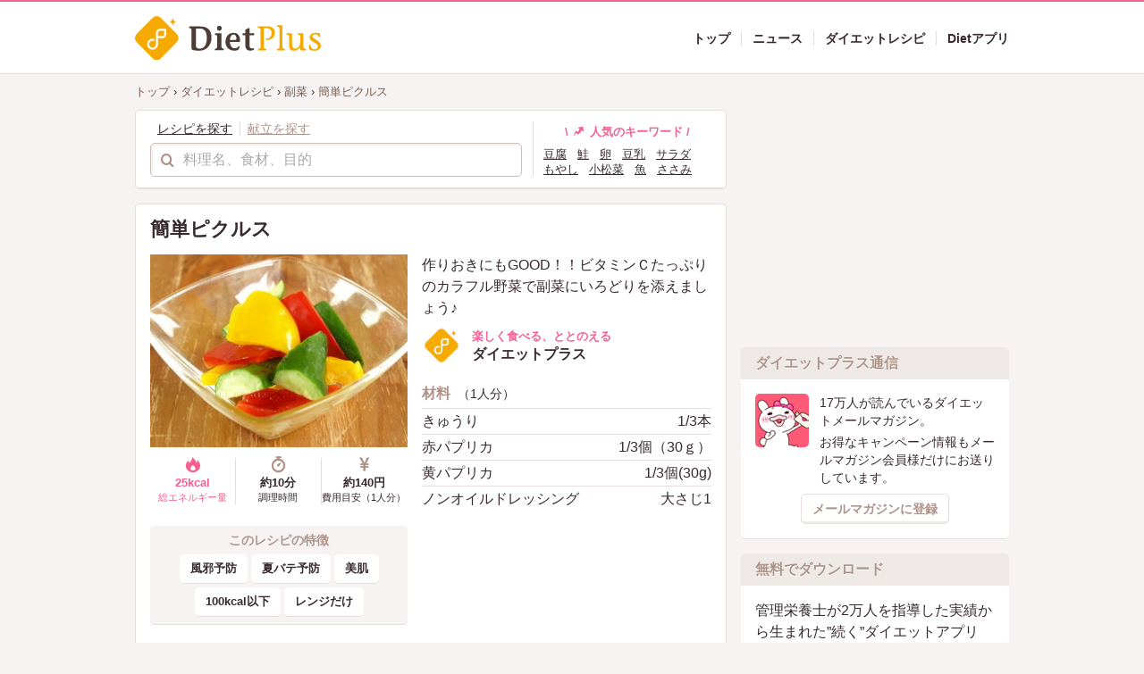

--- FILE ---
content_type: text/html; charset=utf-8
request_url: https://dietplus.jp/public/article/recipe/20160617-538968
body_size: 10271
content:
<!DOCTYPE html>
<html lang="ja">
  <head>
    <meta charset="utf-8">
<title>簡単ピクルスのレシピ | ダイエットプラス</title>
<link rel="shortcut icon" type="image/vnd.microsoft.icon" href="https://dietplus.jp/packs/images/favicon-2a20691148b67017b1bc7d7335ad8c47.ico" sizes="32x32">
<link rel="icon" type="image/vnd.microsoft.icon" href="https://dietplus.jp/packs/images/favicon-2a20691148b67017b1bc7d7335ad8c47.ico" sizes="32x32">
<link rel="apple-touch-icon" type="image/x-icon" href="https://dietplus.jp/packs/images/apple-touch-icon-bd99036d8edbdb6799da75ce199969d9.png">
<link rel="apple-touch-icon" type="image/x-icon" href="https://dietplus.jp/packs/images/apple-touch-icon-152-43b447d3fa814b304bd019d4b4557b03.png" sizes="152x152">
<link rel="apple-touch-icon" type="image/x-icon" href="https://dietplus.jp/packs/images/apple-touch-icon-167-da30296dceb91ba5a8bc375a95462c29.png" sizes="167x167">
<link rel="apple-touch-icon" type="image/x-icon" href="https://dietplus.jp/packs/images/apple-touch-icon-180-73d955bbaacac5125ac5c0fe8f72a30c.png" sizes="180x180">
<link rel="icon" type="image/png" href="https://dietplus.jp/packs/images/webclip-01d767399e206b38da8f8a0ed9c179b7.png">
<meta name="description" content="作りおきにもGOOD！！ビタミンＣたっぷりのカラフル野菜で副菜にいろどりを添えましょう♪">
<link rel="canonical" href="https://dietplus.jp/public/article/recipe/20160617-538968">
<link rel="amphtml" href="https://dietplus.jp/public/article/recipe/20160617-538968?amp=1">
<link rel="image_src" href="https://p1-c111580b.imageflux.jp/c!/w=1200,h=630,q=100,a=2/uploads/recipe/main_image/1527/734674f7-be3a-4459-b63b-9e11c132c74e.jpg">
<meta property="og:site_name" content="ダイエットプラス">
<meta property="og:title" content="簡単ピクルスのレシピ">
<meta property="og:type" content="article">
<meta property="og:description" content="作りおきにもGOOD！！ビタミンＣたっぷりのカラフル野菜で副菜にいろどりを添えましょう♪">
<meta property="og:url" content="https://dietplus.jp/public/article/recipe/20160617-538968">
<meta property="og:image" content="https://p1-c111580b.imageflux.jp/c!/w=1200,h=630,q=100,a=2/uploads/recipe/main_image/1527/734674f7-be3a-4459-b63b-9e11c132c74e.jpg">
<meta property="fb:pages" content="1505525932998866">
<meta name="twitter:card" content="summary_large_image">
<meta name="twitter:title" content="簡単ピクルスのレシピ">
<meta name="twitter:description" content="作りおきにもGOOD！！ビタミンＣたっぷりのカラフル野菜で副菜にいろどりを添えましょう♪">
<meta name="twitter:url" content="https://dietplus.jp/public/article/recipe/20160617-538968">
<meta name="twitter:image" content="https://p1-c111580b.imageflux.jp/c!/w=1200,h=630,q=100,a=2/uploads/recipe/main_image/1527/734674f7-be3a-4459-b63b-9e11c132c74e.jpg">
<meta name="news_keywords" content="ダイエット,だいえっと,瘦せない,瘦せたい,ダイエット方法,食事,カロリー,レシピ,ダイエットプラス,管理栄養士">
<meta name="author" content="ダイエットプラス">
<meta name="SKYPE_TOOLBAR" content="SKYPE_TOOLBAR_PARSER_COMPATIBLE">
<meta name="format-detection" content="telephone=no">
<meta name="theme-color" content="#f46090">
<meta name="viewport" content="width=1010">
    <meta name="csrf-param" content="authenticity_token" />
<meta name="csrf-token" content="URPV9RWXZnfIYHaX81tv51tNxImFYdG3KlQV7W_uQtVZOGEq_2An-7OWFyYQkl0qPDuMSXAV-eaZJ3GvmuuuaQ" />

    <link rel="stylesheet" media="all" href="/packs/css/pc/application-5c66dc9f.css" data-turbolinks-track="reload" />
    <script src="/packs/js/pc/application-f895ac84edefa9432261.js" data-turbolinks-track="reload"></script>

      <script type="application/ld+json">
    {"@context":"http://schema.org","@type":"Recipe","name":"簡単ピクルス","image":["https://p1-c111580b.imageflux.jp/c!/w=250,h=250,q=100,a=0/uploads/recipe/main_image/1527/734674f7-be3a-4459-b63b-9e11c132c74e.jpg","https://p1-c111580b.imageflux.jp/c!/w=400,h=300,q=100,a=0/uploads/recipe/main_image/1527/734674f7-be3a-4459-b63b-9e11c132c74e.jpg","https://p1-c111580b.imageflux.jp/c!/w=800,h=450,q=100,a=0/uploads/recipe/main_image/1527/734674f7-be3a-4459-b63b-9e11c132c74e.jpg"],"description":"作りおきにもGOOD！！ビタミンＣたっぷりのカラフル野菜で副菜にいろどりを添えましょう♪","totalTime":"PT10M","recipeYield":1,"recipeIngredient":["きゅうり 1/3本","赤パプリカ 1/3個（30ｇ）","黄パプリカ 1/3個(30g)","ノンオイルドレッシング 大さじ1"],"recipeInstructions":["1. きゅうりは乱切りにして、ひとつまみの塩を加えて軽くもみます。","2. パプリカは乱切りして、電子レンジなどで軽く蒸します。(レンジなら500Ｗで2分程度)","3. きゅうりとパプリカをボールに入れ、ノンオイルドレッシングをかけてよく揉み込みます。"],"nutrition":{"@type":"NutritionInformation","calories":"25 kcal","fatContent":"0.2 g","carbohydrateContent":"5.6 g","cholesterolContent":"0 mg","fiberContent":"1.2 g","proteinContent":"1.3 g","saturatedFatContent":"0 g","sodiumContent":"0 mg"},"author":{"@type":"Person","name":"ダイエットプラス"},"datePublished":"2019-07-02T12:00:00+09:00"}
  </script>


    <script>
document.addEventListener('turbolinks:load', function(event) {
  var url = event.data.url;
  dataLayer.push({ 'event':'pageView', 'virtualUrl': url });
});
  (function(w,d,s,l,i){w[l]=w[l]||[];w[l].push({'gtm.start': new Date().getTime(),event:'gtm.js'});var f=d.getElementsByTagName(s)[0], j=d.createElement(s),dl=l!='dataLayer'?'&l='+l:'';j.async=true;j.src= 'https://www.googletagmanager.com/gtm.js?id='+i+dl;f.parentNode.insertBefore(j,f); })(window,document,'script','dataLayer','GTM-P2VNVR');
</script>

    <script>
var googletag = googletag || {};
googletag.cmd = googletag.cmd || [];
(function() {
var gads = document.createElement('script');
gads.async = true;
gads.type = 'text/javascript';
var useSSL = 'https:' == document.location.protocol;
gads.src = (useSSL ? 'https:' : 'http:') + '//www.googletagservices.com/tag/js/gpt.js';
var node = document.getElementsByTagName('script')[0];
node.parentNode.insertBefore(gads, node);
})();
</script>

    <script type="text/javascript" id="mierucajs">
window.__fid = window.__fid || [];__fid.push([603091014]);
(function() {
function mieruca(){ if(typeof window.__fjsld != "undefined") return; window.__fjsld = 1;
var fjs = document.createElement('script'); fjs.type = 'text/javascript'; fjs.async = true; fjs.id = "fjssync"; var timestamp = new Date;
fjs.src = ('https:' == document.location.protocol ? 'https' : 'http') + '://hm.mieru-ca.com/service/js/mieruca-hm.js?v='+ timestamp.getTime(); var x = document.getElementsByTagName('script')[0];
x.parentNode.insertBefore(fjs, x); };
setTimeout(mieruca, 500); document.readyState != "complete" ? (window.attachEvent ? window.attachEvent("onload", mieruca) : window.addEventListener("turbolinks:load", mieruca, false)) : mieruca();
})();
</script>


    
  </head>

  <body>
      <input type="hidden" id="session-history-recipe" value='[1527]'>
    <noscript><iframe src="https://www.googletagmanager.com/ns.html?id=GTM-P2VNVR" height="0" width="0" style="display:none;visibility:hidden"></iframe></noscript>


    


    <header class="l-header" data-turbolinks="false">
      <div class="l-container">

        <div class="body">
          <a class="logo" href="/">
            <img alt="ロゴ" src="/packs/images/logo-4d7d2c59e4900a454f654979c4af62a7.svg" />
</a>
          <div class="navigations">
            <nav class="navs">
              <a class="item" href="/">
                <div class="label">
                  トップ
                </div>
</a>              <a class="item" href="/public/article/news">
                <div class="label">
                  ニュース
                </div>
</a>              <a class="item" href="/public/article/recipe/top">
                <div class="label">
                  ダイエットレシピ
                </div>
</a>              <a class="item" href="https://dietplus.jp/s/service_dietplus.html">
                <div class="label">
                  Dietアプリ
                </div>
</a>            </nav>
          </div>

        </div>
      </div>
    </header>

    <main class="l-main">
    

<div class="l-container">
  <div data-turbolinks="false">
  <div class="breadcrumbs" itemscope="itemscope" itemtype="https://schema.org/BreadcrumbList"><span itemprop="itemListElement" itemscope="itemscope" itemtype="https://schema.org/ListItem"><a itemprop="item" href="/"><span itemprop="name">トップ</span></a><meta itemprop="position" content="1" /></span> &rsaquo; <span itemprop="itemListElement" itemscope="itemscope" itemtype="https://schema.org/ListItem"><a itemprop="item" href="/public/article/recipe/top"><span itemprop="name">ダイエットレシピ</span></a><meta itemprop="position" content="2" /></span> &rsaquo; <span itemprop="itemListElement" itemscope="itemscope" itemtype="https://schema.org/ListItem"><a itemprop="item" href="/public/article/recipe?ct=27"><span itemprop="name">副菜</span></a><meta itemprop="position" content="3" /></span> &rsaquo; <span class="current" itemprop="itemListElement" itemscope="itemscope" itemtype="https://schema.org/ListItem"><a itemprop="item" href="/public/article/recipe/20160617-538968"><span itemprop="name">簡単ピクルス</span></a><meta itemprop="position" content="4" /></span></div>
</div>


  <div class="l-row">
    <div class="l-col col-main">

      <div class="recipe-search-container" role="search">
  <div class="form">
    <div class="condition-selector" data-tab-group>
      <span class="item active" data-tab-toggle="#search-recipe">レシピを探す</span><span class="item" data-tab-toggle="#search-menu">献立を探す</span>
    </div>

    <div id="search-recipe" class="form-wrapper active">
      <form action="/public/article/recipe" accept-charset="UTF-8" method="get">
        <div class="form-group strip">
          <div class="form-with-icon prefix">
            <i class="dr dr-search" aria-hidden="true"></i>
            <input placeholder="料理名、食材、目的" type="search" name="s" id="s" />
          </div>
        </div>
</form>    </div>

    <div id="search-menu" class="form-wrapper">
      <form action="/public/article/menu" accept-charset="UTF-8" method="get">
        <div class="form-group strip">
          <div class="form-with-icon prefix">
            <i class="dr dr-search" aria-hidden="true"></i>
            <input placeholder="料理名、食材、目的" type="search" name="s" id="s" />
          </div>
        </div>
</form>    </div>
  </div>
  <div class="details">
    <div class="keywords-wrapper">
      <div class="heading">
        \ <i class="dr dr-hot dr-fw" aria-hidden="true"></i>
        人気のキーワード /
      </div>
      <div class="keywords">
          <a class="keyword-item" href="/public/article/recipe?s=%E8%B1%86%E8%85%90">豆腐</a>
          <a class="keyword-item" href="/public/article/recipe?s=%E9%AE%AD">鮭</a>
          <a class="keyword-item" href="/public/article/recipe?s=%E5%8D%B5">卵</a>
          <a class="keyword-item" href="/public/article/recipe?s=%E8%B1%86%E4%B9%B3">豆乳</a>
          <a class="keyword-item" href="/public/article/recipe?s=%E3%82%B5%E3%83%A9%E3%83%80">サラダ</a>
          <a class="keyword-item" href="/public/article/recipe?s=%E3%82%82%E3%82%84%E3%81%97">もやし</a>
          <a class="keyword-item" href="/public/article/recipe?s=%E5%B0%8F%E6%9D%BE%E8%8F%9C">小松菜</a>
          <a class="keyword-item" href="/public/article/recipe?s=%E9%AD%9A">魚</a>
          <a class="keyword-item" href="/public/article/recipe?s=%E3%81%95%E3%81%95%E3%81%BF">ささみ</a>
          <a class="keyword-item" href="/public/article/recipe?s=%E3%83%88%E3%83%9E%E3%83%88">トマト</a>
      </div>
    </div>
  </div>
</div>


      <div class="default-container top-stripped">
        <article data-recipe-id="1527">
          <div class="recipe-header">
            <h1 class="title">簡単ピクルス</h1>

            <div class="photo-stack">
              <div class="eyecatch">
                <div class="photo">
                  <img alt="簡単ピクルス" src="https://p1-c111580b.imageflux.jp/c!/w=300,h=500,q=92,a=0/uploads/recipe/main_image/1527/734674f7-be3a-4459-b63b-9e11c132c74e.jpg" />
                </div>

                <div class="facts">
                  <div class="facts-inner">
                    <div class="item energy">
                      <i class="dr dr-calorie dr-fw" aria-hidden="true"></i>
                      <div class="value">25kcal</div>
                      <div class="label">総エネルギー量</div>
                    </div>

                      <div class="item cooking-time">
                        <i class="dr dr-timer dr-fw" aria-hidden="true"></i>
                        <div class="value">約10分</div>
                        <div class="label">調理時間</div>
                      </div>

                      <div class="item estimated-cost">
                        <i class="dr dr-jpy dr-fw" aria-hidden="true"></i>
                        <div class="value">約140円</div>
                        <div class="label">費用目安（1人分）</div>
                      </div>
                  </div>
                </div>

                  <div class="tags">
                    <h2 class="tags-title">このレシピの特徴</h2>

                    <div class="stack">
                      <div class="tag-stack">
                          <a class="tag-item" href="/public/article/recipe?tg=189">
                            <div class="tag-label">風邪予防</div>
</a>                          <a class="tag-item" href="/public/article/recipe?tg=187">
                            <div class="tag-label">夏バテ予防</div>
</a>                          <a class="tag-item" href="/public/article/recipe?tg=51">
                            <div class="tag-label">美肌</div>
</a>                          <a class="tag-item" href="/public/article/recipe?tg=35">
                            <div class="tag-label">100kcal以下</div>
</a>                          <a class="tag-item" href="/public/article/recipe?tg=39">
                            <div class="tag-label">レンジだけ</div>
</a>                      </div>
                    </div>
                  </div>
              </div>

              <div class="details">
                  <div class="lead">
                    <p>作りおきにもGOOD！！ビタミンＣたっぷりのカラフル野菜で副菜にいろどりを添えましょう♪</p>
                  </div>

                <div class="author-wrapper">
                  <div class="author-needle-sm">
  <div class="thumbnail">
    <img alt="ダイエットプラス" src="https://p1-c111580b.imageflux.jp/c!/w=100,h=100,q=87,a=2/uploads/author/profile_image/9/76e37864-4042-42ac-836a-9afc9b262971.jpg" />
  </div>
  <div class="author-details">
      <div class="shoulder">楽しく食べる、ととのえる</div>
    <div class="name">ダイエットプラス</div>
  </div>
</div>

                </div>

                <div class="compositions-container">
                  <h2 class="composition-header">
                    <span class="composition-title">材料</span><span class="sub">（1人分）</span>
                  </h2>
                  <div class="composition-table">
                    <table>
                      <tbody>
                          <tr>
                            <td class="composition-label">きゅうり</td>
                            <td class="quantity">1/3本</td>
                          </tr>
                          <tr>
                            <td class="composition-label">赤パプリカ</td>
                            <td class="quantity">1/3個（30ｇ）</td>
                          </tr>
                          <tr>
                            <td class="composition-label">黄パプリカ</td>
                            <td class="quantity">1/3個(30g)</td>
                          </tr>
                          <tr>
                            <td class="composition-label">ノンオイルドレッシング</td>
                            <td class="quantity">大さじ1</td>
                          </tr>
                      </tbody>
                    </table>
                  </div>


                </div>

              </div>
            </div>
          </div>


            <div class="recipe-steps-container">
              <h2 class="content-header">
                <div class="title">作り方</div>
              </h2>
              <ul>
                  <li class="item">
                    <div class="num">1</div>
                    <div class="body"><p>きゅうりは乱切りにして、ひとつまみの塩を加えて軽くもみます。</p></div>
                  </li>
                  <li class="item">
                    <div class="num">2</div>
                    <div class="body"><p>パプリカは乱切りして、電子レンジなどで軽く蒸します。(レンジなら500Ｗで2分程度)</p></div>
                  </li>
                  <li class="item">
                    <div class="num">3</div>
                    <div class="body"><p>きゅうりとパプリカをボールに入れ、ノンオイルドレッシングをかけてよく揉み込みます。</p></div>
                  </li>
              </ul>
            </div>

            <div class="paragraph-container">
              <h2 class="content-header">
                <div class="title">管理栄養士からのコツ・ポイント</div>
              </h2>
              <div class="body">
                <p></p><p>レシピにはドレッシングに指定がありませんが、フレンチドレッシングなどお酢の入ったものが特におすすめです。きゅうりはめん棒で軽く叩いてから乱切りにすると、より味が染み込みやすくなります。</p>
              </div>
            </div>

          <div class="nutrients-container">
            <h2 class="content-header">
              <span class="title">栄養素</span><span class="sub">（1人分）</span>
            </h2>
            <div class="stack">
              <table>
                <tbody>
                    <tr>
                        <th>エネルギー</th>
                        <td>25kcal</td>
                        <th>ビタミンB2</th>
                        <td>0.06mg</td>
                    </tr>
                    <tr>
                        <th>たんぱく質</th>
                        <td>1.3g</td>
                        <th>葉酸</th>
                        <td>44μg</td>
                    </tr>
                    <tr>
                        <th>脂質</th>
                        <td>0.2g</td>
                        <th>ビタミンC</th>
                        <td>100mg</td>
                    </tr>
                    <tr>
                        <th>炭水化物</th>
                        <td>5.6g</td>
                        <th>コレステロール</th>
                        <td>0mg</td>
                    </tr>
                    <tr>
                        <th>カルシウム</th>
                        <td>12mg</td>
                        <th>食物繊維総量</th>
                        <td>1.2g</td>
                    </tr>
                    <tr>
                        <th>鉄</th>
                        <td>0.3mg</td>
                        <th>食塩相当量</th>
                        <td>1.3g</td>
                    </tr>
                    <tr>
                        <th>ビタミンB1</th>
                        <td>0.04mg</td>
                          <td></td>
                          <td></td>
                    </tr>
                </tbody>
              </table>
            </div>
          </div>

          <div class="author-container">
  <h2 class="content-header">
    <div class="title">このレシピの作者</div>
  </h2>
  <div class="author-wrapper">

    <div class="author-heading">
      <div class="thumbnail">
        <img alt="ダイエットプラス" src="https://p1-c111580b.imageflux.jp/c!/w=100,h=100,q=92,a=2/uploads/author/profile_image/9/76e37864-4042-42ac-836a-9afc9b262971.jpg" />
      </div>
      <h3 class="details">
          <div class="shoulder">楽しく食べる、ととのえる</div>
        <div class="name">
            <a href="/public/article/recipe/authors/9">ダイエットプラス</a>
        </div>
      </h3>
    </div>

    <div class="description">
      <p></p>
    </div>
  </div>
</div>

        </article>

        <div class="share-container">
  <div class="share-inner">
    <div class="item-inner">
      <a class="item fb" rel="nofollow" target="_blank" href="http://www.facebook.com/sharer.php?u=https://dietplus.jp/public/article/recipe/20160617-538968&amp;t=簡単ピクルス">
        <i class="dr dr-facebook dr-fw" aria-hidden="true"></i>
        <span class="label">シェア</span>
</a>    </div>

    <div class="item-inner">
      <a class="item tw" rel="nofollow" target="_blank" href="http://twitter.com/intent/tweet?url=https://dietplus.jp/public/article/recipe/20160617-538968&amp;text=簡単ピクルス&amp;tw_p=tweetbutton">
        <i class="dr dr-twitter dr-fw" aria-hidden="true"></i>
        <span class="label">ツイート</span>
</a>    </div>

    <div class="item-inner">
      <a class="item ln" rel="nofollow" target="_blank" href="http://line.me/R/msg/text/?簡単ピクルスhttps://dietplus.jp/public/article/recipe/20160617-538968">
        <i class="dr dr-line dr-fw" aria-hidden="true"></i>
        <span class="label">LINE</span>
</a>    </div>

    <div class="item-inner">
      <a class="item ht" rel="nofollow" target="_blank" href="http://b.hatena.ne.jp/add?mode=confirm&amp;url=https://dietplus.jp/public/article/recipe/20160617-538968&amp;title=簡単ピクルス">
        <i class="dr dr-hatebu dr-fw" aria-hidden="true"></i>
        <span class="label">はてな</span>
</a>    </div>

    <div class="item-inner">
      <a class="item pt" rel="nofollow" target="_blank" href="http://pinterest.com/pin/create/link/?url=https://dietplus.jp/public/article/recipe/20160617-538968&amp;media=https://cms-assets-dietplus-jp.s3.ap-northeast-1.amazonaws.com/uploads/recipe/main_image/1527/734674f7-be3a-4459-b63b-9e11c132c74e.jpg&amp;description=簡単ピクルス">
        <i class="dr dr-pinterest dr-fw" aria-hidden="true"></i>
        <span class="label">保存</span>
</a>    </div>
  </div>
</div>

      </div>

        <div>
          <div class="content-header-aside">
            <span class="title">関連するレシピの特徴から探す</span>
          </div>
          <div class="tag-stack">
              <a class="tag-item" href="/public/article/recipe?tg=47">
                <div class="tag-label">糖尿病予防</div>
</a>              <a class="tag-item" href="/public/article/recipe?tg=189">
                <div class="tag-label">風邪予防</div>
</a>              <a class="tag-item" href="/public/article/recipe?tg=187">
                <div class="tag-label">夏バテ予防</div>
</a>              <a class="tag-item" href="/public/article/recipe?tg=51">
                <div class="tag-label">美肌</div>
</a>              <a class="tag-item" href="/public/article/recipe?tg=35">
                <div class="tag-label">100kcal以下</div>
</a>              <a class="tag-item" href="/public/article/recipe?tg=174">
                <div class="tag-label">節約</div>
</a>              <a class="tag-item" href="/public/article/recipe?tg=173">
                <div class="tag-label">時短</div>
</a>              <a class="tag-item" href="/public/article/recipe?tg=39">
                <div class="tag-label">レンジだけ</div>
</a>          </div>
        </div>

        <div class="aside-columned-container">
          <div class="content-header-aside">
            <span class="title">「副菜」のレシピ</span>
          </div>

          <div class="columned-collection-container quarter">
            <article class="columned-item">
  <a class="recipe-needle-columned" href="/public/article/recipe/20251002-384330">
    <div class="thumbnail">
      <img alt="人参のハッシュドポテト" src="https://p1-c111580b.imageflux.jp/c!/w=250,h=200,q=87,a=2/uploads/recipe/main_image/9156/0f80dcf8-bc84-47f3-a5e2-077090e2a524.JPG" />
    </div>
    <div class="details">
      <div class="energy">
        <i class="dr dr-calorie dr-fw" aria-hidden="true"></i>
        129kcal
      </div>
      <h2 class="recipe-title">人参のハッシュドポテト</h2>
      <div class="tags">
      </div>
    </div>
</a></article>
<article class="columned-item">
  <a class="recipe-needle-columned" href="/public/article/recipe/20241202-222482">
    <div class="thumbnail">
      <img alt="りんごのドレッシングで食べるチキンサラダ" src="https://p1-c111580b.imageflux.jp/c!/w=250,h=200,q=87,a=2/uploads/recipe/main_image/9147/2f19507c-18ed-4282-9bd9-2acac6a3ac7d.JPG" />
    </div>
    <div class="details">
      <div class="energy">
        <i class="dr dr-calorie dr-fw" aria-hidden="true"></i>
        145kcal
      </div>
      <h2 class="recipe-title">りんごのドレッシングで食べるチキンサラダ</h2>
      <div class="tags">
      </div>
    </div>
</a></article>
<article class="columned-item">
  <a class="recipe-needle-columned" href="/public/article/recipe/20241202-739486">
    <div class="thumbnail">
      <img alt="簡単！きゅうりとトマトのごまドレ和え" src="https://p1-c111580b.imageflux.jp/c!/w=250,h=200,q=87,a=2/uploads/recipe/main_image/9146/9186d796-a085-4b47-bf1a-b40d9bf93c7d.JPG" />
    </div>
    <div class="details">
      <div class="energy">
        <i class="dr dr-calorie dr-fw" aria-hidden="true"></i>
        96kcal
      </div>
      <h2 class="recipe-title">簡単！きゅうりとトマトのごまドレ和え</h2>
      <div class="tags">
      </div>
    </div>
</a></article>
<article class="columned-item">
  <a class="recipe-needle-columned" href="/public/article/recipe/20241202-612383">
    <div class="thumbnail">
      <img alt="かぼちゃとさつま芋とチーズのサラダ" src="https://p1-c111580b.imageflux.jp/c!/w=250,h=200,q=87,a=2/uploads/recipe/main_image/9145/16f232ea-2663-44e9-935f-bda86799a790.JPG" />
    </div>
    <div class="details">
      <div class="energy">
        <i class="dr dr-calorie dr-fw" aria-hidden="true"></i>
        147kcal
      </div>
      <h2 class="recipe-title">かぼちゃとさつま芋とチーズのサラダ</h2>
      <div class="tags">
      </div>
    </div>
</a></article>

          </div>
        </div>

        <div class="show-more-container">
          <a href="/public/article/recipe?ct=27">「副菜」のレシピをすべて見る</a>
        </div>

        <div class="aside-columned-container">
          <div class="container-title">
            <span class="title">レシピ組み合わせ</span>
          </div>

          <div class="title-description">
            <p>単品で食べるよりも複数のレシピを組み合わせることで食事のバランスも良くなります。</p> <p>管理栄養士がおすすめするレシピ組み合わせを紹介します。</p>
          </div>

          <div class="columned-collection-container quarter">
            <article class="columned-item">
  <a class="recipe-needle-columned" href="/public/article/recipe/20160620-203981">
    <div class="thumbnail">
      <img alt="ローストポークと冬野菜のごちそうサラダ" src="https://p1-c111580b.imageflux.jp/c!/w=250,h=200,q=87,a=2/uploads/recipe/main_image/3363/04663b40-928a-4e72-bef3-4e5e81a04fff.jpg" />
    </div>
    <div class="details">
      <div class="energy">
        <i class="dr dr-calorie dr-fw" aria-hidden="true"></i>
        205kcal
      </div>
      <h2 class="recipe-title">ローストポークと冬野菜のごちそうサラダ</h2>
      <div class="tags">
          コレステロール改善、クリスマス
      </div>
    </div>
</a></article>
<article class="columned-item">
  <a class="recipe-needle-columned" href="/public/article/recipe/20160729-349369">
    <div class="thumbnail">
      <img alt="フランスパン" src="https://p1-c111580b.imageflux.jp/c!/w=250,h=200,q=87,a=2/uploads/recipe/main_image/3802/f8721f29-1fe4-40f1-b045-ded5ecb7034c.jpg" />
    </div>
    <div class="details">
      <div class="energy">
        <i class="dr dr-calorie dr-fw" aria-hidden="true"></i>
        116kcal
      </div>
      <h2 class="recipe-title">フランスパン</h2>
      <div class="tags">
      </div>
    </div>
</a></article>
<article class="columned-item">
  <a class="recipe-needle-columned" href="/public/article/recipe/20160620-899954">
    <div class="thumbnail">
      <img alt="ゆずと甘酒のレアチーズケーキ風" src="https://p1-c111580b.imageflux.jp/c!/w=250,h=200,q=87,a=2/uploads/recipe/main_image/3381/1ebf272a-f076-4423-8656-3343b86318a1.jpg" />
    </div>
    <div class="details">
      <div class="energy">
        <i class="dr dr-calorie dr-fw" aria-hidden="true"></i>
        100kcal
      </div>
      <h2 class="recipe-title">ゆずと甘酒のレアチーズケーキ風</h2>
      <div class="tags">
          ひなまつり
      </div>
    </div>
</a></article>

          </div>
        </div>

        <section class="columned-carousel">
  <div class="content-header-aside">
    <span class="title">最近見たレシピ</span>
  </div>
  <div class="body-wrapper" data-columned-carousel-wrapper>
    <div class="step left" data-carousel-step-left><i class="dr dr-chevron-left dr-fw" aria-hidden="true"></i></div>
    <div class="body" data-columned-carousel="4">
      <article class="columned-item">
  <a class="recipe-needle-columned" href="/public/article/recipe/20160617-538968">
    <div class="thumbnail">
      <img alt="簡単ピクルス" src="https://p1-c111580b.imageflux.jp/c!/w=250,h=200,q=87,a=2/uploads/recipe/main_image/1527/734674f7-be3a-4459-b63b-9e11c132c74e.jpg" />
    </div>
    <div class="details">
      <div class="energy">
        <i class="dr dr-calorie dr-fw" aria-hidden="true"></i>
        25kcal
      </div>
      <div class="recipe-title">簡単ピクルス</div>
      <div class="tags">
          風邪予防、夏バテ予防、美肌、100kcal以下、レンジだけ
      </div>
    </div>
</a></article>

    </div>
    <div class="step right" data-carousel-step-right><i class="dr dr-chevron-right dr-fw" aria-hidden="true"></i></div>
  </div>
</section>


      <aside class="bottom-ads">
  <div class="ad">
    <div class="banner-container">
      <div id="div-gpt-ad-1435135522823-4" class="ads-element" data-ads-path="/62539033/PCフッターパネル(左)" data-ads-dimensions="[300, 250]" style="max-width: 300px;min-height: 250px;"></div>
    </div>
  </div>
  <div class="ad">
    <div class="banner-container">
      <div id="div-gpt-ad-1435135522823-3" class="ads-element" data-ads-path="/62539033/PCフッターパネル(右)" data-ads-dimensions="[300, 250]" style="max-width: 300px;min-height: 250px;"></div>
    </div>
  </div>
</aside>

    </div>

    <div class="l-col col-sub">
      <aside class="l-sidebar" data-sticky-sidebar>
  <div data-sticky-sidebar-inner>

      <div class="sidebar-content">
        <div class="banner-container">
          <div id="div-gpt-ad-1473215132261-0" class="ads-element" data-ads-path="/62539033/PCトップパネル(上)" data-ads-dimensions="[300, 250]" style="min-height: 250px;"></div>
        </div>
      </div>

    <div class="sidebar-content" data-turbolinks="false">
      <div class="mailmagazine-promotion-container">
        <div class="heading">
          <span class="title">ダイエットプラス通信</span>
        </div>

        <div class="body">
          <div class="stack">
            <div class="thumbnail">
              <img alt="App Storeからダウンロード" src="/packs/images/banners/mail_magazine_char-9eefcc4fae37664d75d3ffa969b96218.png" />
            </div>
            <div class="lead">
              <p>17万人が読んでいるダイエットメールマガジン。</p>
              <p>お得なキャンペーン情報もメールマガジン会員様だけにお送りしています。</p>
            </div>
          </div>
          <div class="ops">
            <a class="btn btn-plain btn-sm" href="/public/magazineSubscribe">メールマガジンに登録</a>
          </div>
        </div>

      </div>
    </div>

    <div class="sidebar-content">
      <div class="app-promotion-container">
        <div class="heading">
          <span class="title">無料でダウンロード</span>
        </div>

        <div class="body">
          <div class="lead">
            <p>管理栄養士が2万人を指導した実績から生まれた”続く”ダイエットアプリ</p>
          </div>
          <div class="externals">
            <a target="_blank" rel="nofollow" href="https://apps.apple.com/app/apple-store/id1253751770?pt=64972800
    &amp;ct=dietplus_media_topbanner_000000&amp;mt=8">
              <img alt="App Storeからダウンロード" src="/packs/images/banners/app_store_badge-8d295331e9e7e08e0f7d78580b8351af.svg" />
</a>            <a target="_blank" rel="nofollow" href="https://play.google.com/store/apps/details?id=fitsplus.jp.dietplus">
              <img alt="Google Playで手に入れよう" src="/packs/images/banners/google_play_badge-4fdf728a137feeae140676045c40aa8a.svg" />
</a>          </div>
        </div>

      </div>
    </div>

    <div class="sidebar-content">
      <div class="banner-container">
        <a target="_blank" href="https://fytte.jp/">
          <img alt="ダイエット、運動、健康のことならFYTTE" src="/packs/images/banners/fytte-5d28f76d49d8ffe405382169fca062ec.jpg" />
</a>      </div>
    </div>

  </div>
</aside>

    </div>
  </div>
</div>

<aside class="disclaimer-recipe">
  <div class="l-container">
    <div class="inner">
      <div class="mark">
        <i class="dr dr-warning dr-fw" aria-hidden="true"></i>
      </div>
      <p>ダイエットプラスのレシピは、国が推奨している基準を参考に考案しております。</p>
      <p>現在、疾患をお持ちの方や、医師からの指導を受けている方、アレルギーをお持ちの方、乳児やお子様・妊婦の方は、材料と栄養素情報をご確認の上ご利用ください。</p>
      <p>
      <a rel="nofollow" target="_blank" href="/s/notice_of_recipe.html">
        サイトに関する注意事項
        <i class="dr dr-blank-link dr-fw" aria-hidden="true"></i>
</a>      </p>
    </div>
  </div>
</aside>


    </main>

    <nav class="l-footer-navigation" data-turbolinks="false">
      <div class="l-container">
        <div class="navigation-inner">

          <div class="footer-section">

            <div class="footer-section-group">
              <div class="heading">ダイエットニュース・特集</div>
              <ul class="navigation-group">
                <li><a href="/public/article/news">ニュース</a></li>
                <li><a href="/public/article/dietqa">ダイエット中の疑問</a></li>
              </ul>
            </div>
          </div>
          <div class="footer-section">

            <div class="footer-section-group">
              <div class="heading">レシピ</div>
              <ul class="navigation-group">
                <li><a href="/public/article/recipe/top">ダイエットレシピ</a></li>
              </ul>
            </div>

          </div>

          <div class="footer-section">
            <div class="footer-section-group">
              <div class="heading">スマートフォンアプリの紹介</div>
              <ul class="navigation-group">
                <li><a target="_blank" rel="noopener" href="https://dietplus.jp/s/service_dietplus.html">DietPlus Pro</a></li>
              </ul>
            </div>
          </div>
        </div>

        <div class="footer-asides">

          <ul class="asidal-elements">
            <li class="item heading">サポート</li>
            <li class="item"><a href="https://fitsplus.co.jp/contact?from=dietplusjp">お問い合わせ</a></li>
            <li class="item"><a href="/s/notice_of_recipe.html">サイトのご利用にあたって</a></li>
            <li class="item"><a href="/public/magazineUnsubscribe">メールマガジン購読解除</a></li>
          </ul>
          <ul class="asidal-elements">
            <li class="item heading">企業情報</li>
            <li class="item"><a target="_blank" href="https://fitsplus.co.jp/">運営会社</a></li>
            <li class="item"><a href="https://fitsplus.co.jp/recruit/">採用について</a></li>
            <li class="item"><a href="https://fitsplus.co.jp/privacy">個人情報保護方針</a></li>
          </ul>

          <div class="social">
            <a target="_blank" rel="nofollow" class="item" href="https://www.facebook.com/dietplusjp/">
              <i class="dr dr-facebook dr-fw" aria-hidden="true"></i>
</a>            <a target="_blank" rel="nofollow" class="item" href="https://twitter.com/Dietplusjp">
              <i class="dr dr-twitter dr-fw" aria-hidden="true"></i>
</a>            <a target="_blank" rel="nofollow" class="item" href="https://www.pinterest.jp/dietplusjp/">
              <i class="dr dr-pinterest dr-fw" aria-hidden="true"></i>
</a>          </div>

        </div>

      </div>
    </nav>

    <footer class="l-footer">
      <div class="l-container">
        <div class="copy">&copy; FitsPlus Inc.</div>
        <div class="privacy-mark">
          <a target="_blank" rel="nofollow" href="https://privacymark.jp/">
            <img alt="プライバシーマーク" src="/packs/images/privacy-74b5bc5489682e6d2cfdedc13996c432.gif" />
</a>        </div>
      </div>
    </footer>

  </body>
</html>


--- FILE ---
content_type: text/html; charset=utf-8
request_url: https://www.google.com/recaptcha/api2/aframe
body_size: 266
content:
<!DOCTYPE HTML><html><head><meta http-equiv="content-type" content="text/html; charset=UTF-8"></head><body><script nonce="0JdnISDRc0rB7KIDpgNsCw">/** Anti-fraud and anti-abuse applications only. See google.com/recaptcha */ try{var clients={'sodar':'https://pagead2.googlesyndication.com/pagead/sodar?'};window.addEventListener("message",function(a){try{if(a.source===window.parent){var b=JSON.parse(a.data);var c=clients[b['id']];if(c){var d=document.createElement('img');d.src=c+b['params']+'&rc='+(localStorage.getItem("rc::a")?sessionStorage.getItem("rc::b"):"");window.document.body.appendChild(d);sessionStorage.setItem("rc::e",parseInt(sessionStorage.getItem("rc::e")||0)+1);localStorage.setItem("rc::h",'1768737361178');}}}catch(b){}});window.parent.postMessage("_grecaptcha_ready", "*");}catch(b){}</script></body></html>

--- FILE ---
content_type: text/css
request_url: https://dietplus.jp/packs/css/pc/application-5c66dc9f.css
body_size: 8708
content:
@font-face{font-family:DietplusRunes;src:url(/packs/dietplus_runes/fonts/DietplusRunes-5bdab6b5c0e917a9f82d6023f84b8b8c.eot);src:url(/packs/dietplus_runes/fonts/DietplusRunes-5bdab6b5c0e917a9f82d6023f84b8b8c.eot#iefix) format("embedded-opentype"),url(/packs/dietplus_runes/fonts/DietplusRunes-251e27a0f5326417cfdde7c17dd75803.ttf) format("truetype"),url(/packs/dietplus_runes/fonts/DietplusRunes-b61f408db66fe6ff121040f4ac3203cc.woff) format("woff"),url(/packs/dietplus_runes/fonts/DietplusRunes-6b16856e38c6f3f198f611807c416d50.svg#DietplusRunes) format("svg");font-weight:400;font-style:normal}i{font-family:DietplusRunes!important;speak:none;font-style:normal;font-weight:400;-webkit-font-feature-settings:normal;font-feature-settings:normal;font-variant:normal;text-transform:none;line-height:1;-webkit-font-smoothing:antialiased;-moz-osx-font-smoothing:grayscale}.dr-hatebu:before{content:"\e900"}.dr-search:before{content:"\f002"}.dr-star:before{content:"\f005"}.dr-star-empty:before{content:"\1f322"}.dr-remove:before{content:"\f00d"}.dr-home:before{content:"\f015"}.dr-chevron-left:before{content:"\f053"}.dr-chevron-right:before{content:"\f054"}.dr-arrow-left:before{content:"\f060"}.dr-arrow-right:before{content:"\f061"}.dr-arrow-up:before{content:"\f062"}.dr-arrow-down:before{content:"\f063"}.dr-chevron-up:before{content:"\f077"}.dr-chevron-down:before{content:"\f078"}.dr-twitter:before{content:"\f099"}.dr-facebook:before{content:"\f09a"}.dr-circle-arrow-left:before{content:"\f0a8"}.dr-circle-arrow-right:before{content:"\f0a9"}.dr-circle-arrow-up:before{content:"\f0aa"}.dr-circle-arrow-down:before{content:"\f0ab"}.dr-reorder:before{content:"\f0c9"}.dr-double-angle-left:before{content:"\f100"}.dr-double-angle-right:before{content:"\f101"}.dr-double-angle-up:before{content:"\f102"}.dr-double-angle-down:before{content:"\f103"}.dr-angle-left:before{content:"\f104"}.dr-angle-right:before{content:"\f105"}.dr-angle-up:before{content:"\f106"}.dr-angle-down:before{content:"\f107"}.dr-pinterest:before{content:"\f231"}.dr-user-circle-o:before{content:"\f2bd"}.dr-user-circle:before{content:"\f2be"}.dr-window-restore:before{content:"\f2d2"}.dr-sort:before{content:"\e918"}.dr-blank-link:before{content:"\e92b"}.dr-external-app:before{content:"\e92c"}.dr-login:before{content:"\e92d"}.dr-logout:before{content:"\e92e"}.dr-post-diary:before{content:"\e93b"}.dr-post-topic:before{content:"\e93c"}.dr-shop:before{content:"\ea0c"}.dr-tsukurepo:before{content:"\ea18"}.dr-diary:before{content:"\ea19"}.dr-mycalendar:before{content:"\ea1a"}.dr-ps-feature:before{content:"\ea21"}.dr-ranking:before{content:"\ea22"}.dr-ps-kondate:before{content:"\ea23"}.dr-kondate:before{content:"\ea2b"}.dr-cafe:before{content:"\ea2d"}.dr-kampo:before{content:"\ea32"}.dr-zaim:before{content:"\ea33"}.dr-rice:before{content:"\eb0d"}.dr-bread:before{content:"\eb0e"}.dr-vegetable:before{content:"\eb0f"}.dr-fish:before{content:"\eb10"}.dr-meat:before{content:"\eb11"}.dr-egg:before{content:"\eb12"}.dr-soy:before{content:"\eb13"}.dr-salt:before{content:"\eb14"}.dr-bento:before{content:"\eb15"}.dr-recipe:before{content:"\eb16"}.dr-cookwear:before{content:"\eb17"}.dr-calorie:before{content:"\eb18"}.dr-medal:before{content:"\eb1a"}.dr-contest:before{content:"\eb1b"}.dr-rank:before{content:"\eb1c"}.dr-rank1:before{content:"\eb1d"}.dr-rank2:before{content:"\eb1e"}.dr-rank3:before{content:"\eb1f"}.dr-comment:before{content:"\eb20"}.dr-goiken:before{content:"\eb21"}.dr-comments:before{content:"\eb22"}.dr-stars:before{content:"\eb5d"}.dr-dot-horizontal:before{content:"\e91b"}.dr-dot-vertical:before{content:"\e91c"}.dr-heart:before{content:"\e933"}.dr-heart-blank:before{content:"\e934"}.dr-edit:before{content:"\e939"}.dr-link:before{content:"\e957"}.dr-code:before{content:"\e958"}.dr-effect:before{content:"\e95f"}.dr-clip:before{content:"\ea04"}.dr-hot:before{content:"\ea1d"}.dr-line:before{content:"\ea3a"}.dr-timer:before{content:"\eb4f"}.dr-twinkle:before{content:"\eb5c"}.dr-time:before{content:"\f017"}.dr-circle-question:before{content:"\f059"}.dr-circle-info:before{content:"\f05a"}.dr-circle-exclamation:before{content:"\f06a"}.dr-warning:before{content:"\f071"}.dr-question:before{content:"\f128"}.dr-info:before{content:"\f129"}.dr-exclamation:before{content:"\f12a"}.dr-jpy:before{content:"\f157"}::-moz-selection{background:#f46090;color:#fff}::selection{background:#f46090;color:#fff}::-webkit-input-placeholder{color:#aaa}::-moz-placeholder{color:#aaa}::-ms-input-placeholder{color:#aaa}::placeholder{color:#aaa}:placeholder-shown{color:#aaa}html{font-size:16px}body{min-width:1010px;background-color:#f6f3f2;color:#37292d;font-family:-apple-system,BlinkMacSystemFont,Segoe UI,Helvetica,Arial,Hiragino Sans,Hiragino Kaku Gothic Pro,Meiryo,sans-serif;-webkit-font-smoothing:antialiased;font-weight:400;word-wrap:break-word;-webkit-font-feature-settings:"pwid";font-feature-settings:"pwid"}body,h1,h2,h3,h4,h5,h6{margin:0;line-height:16px;line-height:1rem}h1,h2,h3,h4,h5,h6{font-size:16px;font-size:1rem;font-weight:400}dl{margin:0}dl dt{font-weight:700}dl dd,ol,ul{margin:0}ol,ul{padding:0}p{margin:0}a{color:#37292d;text-decoration:none}img{max-width:100%;border-style:none;vertical-align:middle}table{width:100%;border-collapse:collapse}td,th{padding:.75rem 1rem;text-align:left}th{white-space:nowrap}article,aside,figcaption,figure,footer,header,iframe,nav,section{display:block}iframe{border:0}button,input,optgroup,select,textarea{-webkit-box-sizing:border-box;box-sizing:border-box;margin:0;font-size:16px;font-size:1rem;line-height:20px;line-height:1.25rem}button,input{overflow:visible}button,select{text-transform:none}[type=reset],[type=submit],button,html [type=button]{border:0;background-color:transparent;-webkit-appearance:button;-moz-appearance:button;appearance:button;cursor:pointer}[type=button]::-moz-focus-inner,[type=reset]::-moz-focus-inner,[type=submit]::-moz-focus-inner,button::-moz-focus-inner{padding:0;border-style:none}[type=button]:-moz-focusring,[type=reset]:-moz-focusring,[type=submit]:-moz-focusring,button:-moz-focusring{outline:1px dotted ButtonText}input:focus,textarea:focus{outline:0}input[type=search]{-webkit-appearance:textfield;-moz-appearance:textfield;appearance:textfield;-webkit-box-sizing:border-box;box-sizing:border-box}input[type=search]::-webkit-search-decoration{display:none}input[type=search]:focus{outline-offset:-2px}.l-container{position:relative;-webkit-box-sizing:border-box;box-sizing:border-box;width:1010px;margin:0 auto;padding:0 1rem}.l-container.semi-narrow{max-width:704px;max-width:44rem}.l-container.narrow{max-width:544px;max-width:34rem}.l-row:after{content:"";display:block;clear:both}.l-row{margin:0 -1rem}.l-col{-webkit-box-sizing:border-box;box-sizing:border-box;min-height:1px;padding:0 1rem;float:left}.l-col.col-1{width:8.2632%}.l-col.col-2{width:16.6667%}.l-col.col-3{width:25%}.l-col.col-4{width:33.2632%}.l-col.col-5{width:41.6667%}.l-col.col-6{width:50%}.l-col.col-7{width:58.2632%}.l-col.col-8{width:66.6667%}.l-col.col-9{width:75%}.l-col.col-10{width:83.2632%}.l-col.col-11{width:91.6667%}.l-col.col-main{width:678px;padding-right:0}.l-col.col-sub{width:332px}.alert{padding:1rem}.alert ul{padding-left:1.5rem}.alert li{line-height:24px;line-height:1.5rem}.alert.notice{background-color:#2196f3;color:#fff}.alert.danger{background-color:#f44336;color:#fff}.alert.removable{position:relative;padding-right:2.5rem;cursor:pointer}.alert.removable i{position:absolute;top:16px;top:1rem;right:16px;right:1rem}.btn{display:inline-block;position:relative;padding:1rem 1.5rem;border:0;border-radius:5px;background-color:#fff;font-size:17.6px;font-size:1.1rem;font-weight:700;line-height:16px;line-height:1rem;cursor:pointer;-ms-touch-action:manipulation;touch-action:manipulation;-webkit-user-select:none;-moz-user-select:none;-ms-user-select:none;user-select:none}.btn:active{top:1px}.btn.btn-block{display:block}.btn.btn-xs{padding:.25rem .5rem}.btn.btn-sm,.btn.btn-xs{font-size:14.4px;font-size:.9rem}.btn.btn-sm{padding:.5rem .75rem}.btn.btn-md{padding:.75rem 1rem;font-size:14.4px;font-size:.9rem}.btn.btn-default{background-color:#f6f3f2;color:#ad948b}.btn.btn-default-inverse{-webkit-box-shadow:0 -2px 0 0 #e6dedb inset;box-shadow:inset 0 -2px 0 0 #e6dedb}.btn.btn-plain{border:1px solid #e6dedb;-webkit-box-shadow:0 -2px 0 0 #f0ecea inset;box-shadow:inset 0 -2px 0 0 #f0ecea;color:#ad948b}.btn.btn-add,.btn.btn-main,.btn.btn-new,.btn.btn-submit{background-color:#f46090;-webkit-box-shadow:0 -2px 0 0 rgba(0,0,0,.1) inset;box-shadow:inset 0 -2px 0 0 rgba(0,0,0,.1);color:#fff;text-shadow:0 -1px 0 rgba(0,0,0,.2)}.default-container{border:solid #e6dedb;border-width:1px 1px 2px;border-radius:5px;background-color:#fff;margin:1rem 0}.default-container.top-stripped{margin-top:0}.default-container.withpad{padding:1.5rem}.dr{display:inline-block;font:normal normal normal 14px/1 DietplusRunes;font-size:inherit;-webkit-font-smoothing:antialiased;-moz-osx-font-smoothing:grayscale;text-rendering:auto}.dr-fw{width:1.2857em;text-align:center}.environment-banner{position:sticky;z-index:9000;top:0;padding:1rem;background-color:rgba(0,0,0,.4);color:#fff;font-weight:700;letter-spacing:4px;text-align:center;text-shadow:0 -1px 0 rgba(0,0,0,.2);text-transform:uppercase;cursor:pointer}.form-group:after{content:"";display:block;clear:both}.form-group{margin:1rem 0}.form-group.strip{margin:0}.form-group.important{padding:.5rem;border:1px solid #e6dedb;border-radius:5px;background-color:#f6f3f2}.form-group input[type=datetime-local],.form-group input[type=email],.form-group input[type=file],.form-group input[type=number],.form-group input[type=password],.form-group input[type=search],.form-group input[type=text],.form-group input[type=url],.form-group select,.form-group textarea{display:block;width:100%;padding:.5rem .75rem;border:1px solid #cebeb8;border-radius:5px;-webkit-box-shadow:2px 2px 0 0 rgba(0,0,0,.05) inset;box-shadow:inset 2px 2px 0 0 rgba(0,0,0,.05);font-family:-apple-system,BlinkMacSystemFont,Segoe UI,Helvetica,Arial,Hiragino Sans,Hiragino Kaku Gothic Pro,Meiryo,sans-serif}.form-group input[type=datetime-local]:focus,.form-group input[type=email]:focus,.form-group input[type=file]:focus,.form-group input[type=number]:focus,.form-group input[type=password]:focus,.form-group input[type=search]:focus,.form-group input[type=text]:focus,.form-group input[type=url]:focus,.form-group select:focus,.form-group textarea:focus{background-color:#f6f3f2}.form-group input[type=datetime-local][readonly],.form-group input[type=email][readonly],.form-group input[type=file][readonly],.form-group input[type=number][readonly],.form-group input[type=password][readonly],.form-group input[type=search][readonly],.form-group input[type=text][readonly],.form-group input[type=url][readonly],.form-group select[readonly],.form-group textarea[readonly]{background-color:#f6f3f2;-webkit-box-shadow:none;box-shadow:none}.form-group input[type=datetime-local].input-sm,.form-group input[type=email].input-sm,.form-group input[type=file].input-sm,.form-group input[type=number].input-sm,.form-group input[type=password].input-sm,.form-group input[type=search].input-sm,.form-group input[type=text].input-sm,.form-group input[type=url].input-sm,.form-group select.input-sm,.form-group textarea.input-sm{padding:.25rem .5rem;font-size:14.4px;font-size:.9rem}.form-group input[type=datetime-local].inline,.form-group input[type=email].inline,.form-group input[type=file].inline,.form-group input[type=number].inline,.form-group input[type=password].inline,.form-group input[type=search].inline,.form-group input[type=text].inline,.form-group input[type=url].inline,.form-group select.inline,.form-group textarea.inline{display:inline;width:auto;margin-right:.5rem}.form-group .radio-inline{position:relative;padding-left:1.25rem}.form-group .radio-inline input{position:absolute;top:0;left:0}.form-group select{height:40px;height:2.5rem;background-color:#fff}.form-group .form-label{display:block;width:160px;width:10rem;padding:.5rem 0;float:left;border-top:1px solid transparent;line-height:20px;line-height:1.25rem}.form-group .form-label.required:after{content:"*";margin-left:.25rem;color:#f44336}.form-group .form-item:after{content:"";display:block;clear:both}.form-group .form-item{margin-left:11rem}.form-group .form-toggle{display:inline-block;position:relative;margin:0 .25rem .25rem 0;padding:.5rem .75rem;float:left;border:1px solid #c0aca5;border-radius:5px;background-color:#fff;-webkit-box-shadow:0 -2px 0 0 #f0ecea inset;box-shadow:inset 0 -2px 0 0 #f0ecea;cursor:pointer}.form-group .form-toggle.inline{float:none}.form-group .form-toggle:active{top:1px;-webkit-box-shadow:none;box-shadow:none}.form-group .form-toggle.pick{position:relative}.form-group .form-toggle.pick .label{position:absolute;top:-8px;top:-.5rem;right:0;left:0;margin:0 auto;color:#f46090;font-size:9.6px;font-size:.6rem;font-weight:700;line-height:20px;line-height:1.25rem;text-align:center;white-space:nowrap}.form-group .form-toggle.pick .label span{background-color:#fff}.form-group .form-toggle-group:after{content:"";display:block;clear:both}.form-group .form-toggle-group{display:block;margin:0 .25rem .25rem 0;float:left}.form-group .form-toggle-group .form-toggle{margin:0;float:left;border-right-width:0;border-radius:0}.form-group .form-toggle-group .form-toggle:first-child{border-top-left-radius:5px;border-bottom-left-radius:5px}.form-group .form-toggle-group .form-toggle:last-child{border-right-width:1px;border-top-right-radius:5px;border-bottom-right-radius:5px}.form-group .form-concatenates{display:table;width:100%}.form-group .form-concatenates input[type=datetime-local],.form-group .form-concatenates input[type=email],.form-group .form-concatenates input[type=file],.form-group .form-concatenates input[type=number],.form-group .form-concatenates input[type=password],.form-group .form-concatenates input[type=search],.form-group .form-concatenates input[type=text],.form-group .form-concatenates input[type=url],.form-group .form-concatenates select,.form-group .form-concatenates textarea{border-right-width:0;border-radius:0}.form-group .form-concatenates .concatenates{display:table-cell;vertical-align:middle}.form-group .form-concatenates .concatenates:first-child input[type=datetime-local],.form-group .form-concatenates .concatenates:first-child input[type=email],.form-group .form-concatenates .concatenates:first-child input[type=file],.form-group .form-concatenates .concatenates:first-child input[type=number],.form-group .form-concatenates .concatenates:first-child input[type=password],.form-group .form-concatenates .concatenates:first-child input[type=search],.form-group .form-concatenates .concatenates:first-child input[type=text],.form-group .form-concatenates .concatenates:first-child input[type=url],.form-group .form-concatenates .concatenates:first-child select,.form-group .form-concatenates .concatenates:first-child textarea{border-top-left-radius:5px;border-bottom-left-radius:5px}.form-group .form-concatenates .concatenates:last-child input[type=datetime-local],.form-group .form-concatenates .concatenates:last-child input[type=email],.form-group .form-concatenates .concatenates:last-child input[type=file],.form-group .form-concatenates .concatenates:last-child input[type=number],.form-group .form-concatenates .concatenates:last-child input[type=password],.form-group .form-concatenates .concatenates:last-child input[type=search],.form-group .form-concatenates .concatenates:last-child input[type=text],.form-group .form-concatenates .concatenates:last-child input[type=url],.form-group .form-concatenates .concatenates:last-child select,.form-group .form-concatenates .concatenates:last-child textarea{border-right-width:1px;border-top-right-radius:5px;border-bottom-right-radius:5px}.form-group .form-with-icon{position:relative}.form-group .form-with-icon.prefix input[type=datetime-local],.form-group .form-with-icon.prefix input[type=email],.form-group .form-with-icon.prefix input[type=file],.form-group .form-with-icon.prefix input[type=number],.form-group .form-with-icon.prefix input[type=password],.form-group .form-with-icon.prefix input[type=search],.form-group .form-with-icon.prefix input[type=text],.form-group .form-with-icon.prefix input[type=url],.form-group .form-with-icon.prefix select,.form-group .form-with-icon.prefix textarea{padding-left:2.25rem}.form-group .form-with-icon i{position:absolute;top:50%;left:12px;left:.75rem;margin-top:-.5rem;color:#ad948b}.form-group .form-uploader:after{content:"";display:block;clear:both}.form-group .form-uploader{margin:.5rem 0}.form-group .form-uploader .thumbnail{width:96px;width:6rem;float:left}.form-group .form-uploader .thumbnail img{border-radius:5px}.form-group .form-uploader .details{margin-left:6.5rem}.form-group .form-uploader .ops{margin-top:.5rem}.form-group .form-uploader.icon .thumbnail{width:64px;width:4rem}.form-group .form-uploader.icon .details{margin-left:4.5rem}.form-group .form-helper{margin-top:.5rem;color:#ad948b;font-size:12.8px;font-size:.8rem}.form-group .form-helper p{line-height:20px;line-height:1.25rem}.form-group.horizontal .form-label{width:auto;float:none}.form-group.horizontal .form-item{margin-left:0}.form-group.inline{display:inline-block}.form-group.action{text-align:center}.inline-label{display:inline-block;padding:.25rem .5rem;border-radius:5px;white-space:nowrap}.inline-label.sm{font-size:12.8px;font-size:.8rem}.inline-label.base{border:1px solid #e6dedb;background-color:#f6f3f2}.inline-label.active{background-color:#f46090;color:#fff}.inline-label.unactive{background-color:#eceff1}.inline-label.category{background-color:#f6f3f2;font-weight:700}.modal-container{display:none;position:fixed;z-index:2;inset:0}.modal-container.active{display:block}.modal-container .close-toggle{position:absolute;z-index:3;top:-12px;top:-.75rem;right:-12px;right:-.75rem;width:28px;width:1.75rem;height:28px;height:1.75rem;border:2px solid #e6dedb;border-radius:50%;background-color:#fff;color:#ad948b;line-height:28px;line-height:1.75rem;text-align:center;cursor:pointer}.modal-container .lay{position:absolute;inset:0;background-color:rgba(0,0,0,.4)}.modal-container .modal-body,.modal-container .ops{position:absolute;top:64px;top:4rem;right:16px;right:1rem;left:16px;left:1rem;-webkit-box-sizing:border-box;box-sizing:border-box;max-width:calc(1010px - 8rem);margin:0 auto}.modal-container .ops{z-index:5}.modal-container .modal-body{z-index:4;bottom:128px;bottom:8rem;padding:1.5rem;overflow:auto;border:.25rem solid #f6f3f2;border-radius:5px;background-color:#fff}.toast-notification{position:fixed;bottom:16px;bottom:1rem;left:16px;left:1rem;padding:1rem;border-radius:5px}.toast-notification.danger{background-color:#f44336;color:#fff}.turbolinks-progress-bar{background-color:#ad948b}.user-badge:after{content:"";display:block;clear:both}.user-badge .thumbnail{display:table-cell}.user-badge .thumbnail img{width:40px;width:2.5rem;height:40px;height:2.5rem;border-radius:3rem}.user-badge .name{display:table-cell;padding-left:.5rem;line-height:20px;line-height:1.25rem;vertical-align:middle}.l-header{border-top:2px solid #f46090;border-bottom:1px solid #e6dedb;background-color:#fff}.l-header .heading{height:32px;height:2rem;border-bottom:1px dashed #e6dedb}.l-header .ops{position:absolute;top:0;right:8px;right:.5rem}.l-header .ops .item{padding:.5rem 0;float:left;font-size:11.2px;font-size:.7rem}.l-header .ops .item a:hover{text-decoration:underline}.l-header .ops .item .inner{padding:0 .5rem;border-right:1px solid #e6dedb}.l-header .ops .item:last-child .inner{border-right:0}.l-header .body{position:relative;padding:1rem 0}.l-header .logo{display:inline-block;height:48px;height:3rem}.l-header .logo img{width:208px;width:13rem}.l-header .navigations{position:absolute;top:20px;top:1.25rem;right:-12px;right:-.75rem}.l-header .navs{float:left}.l-header .navs .item{display:block;padding:.75rem 0;float:left;border-top:1px solid transparent;font-size:14.4px;font-size:.9rem;font-weight:700}.l-header .navs .item .label{padding:0 .75rem;border-right:1px solid #e6dedb}.l-header .navs .item:last-child .label{border-right:0}.l-header .navs .item i{color:#ad948b}.l-footer{position:relative;height:48px;height:3rem;padding:1rem 0 2.5rem}.l-footer .privacy-mark{position:absolute;top:0;right:16px;right:1rem}.l-footer-navigation{padding:1.5rem 0;border-top:1px solid #e6dedb;border-bottom:2px solid #e6dedb;background-color:#fff}.l-footer-navigation .navigation-inner:after{content:"";display:block;clear:both}.l-footer-navigation .navigation-inner{margin:0 -1rem}.l-footer-navigation .footer-section{-webkit-box-sizing:border-box;box-sizing:border-box;width:24%;padding:0 1rem;float:left;font-size:12.8px;font-size:.8rem}.l-footer-navigation .footer-section-group{margin-bottom:1rem}.l-footer-navigation .footer-section-group:last-child{margin-bottom:0}.l-footer-navigation .footer-section-group .heading{padding:.25rem 0;color:#f46090;font-weight:700}.l-footer-navigation .footer-section-group .navigation-group li{display:block;padding:.25rem 0}.l-footer-navigation .footer-section-group a:hover{text-decoration:underline}.l-footer-navigation .footer-asides{position:relative;margin-top:1.5rem;padding-top:1.5rem;border-top:1px solid #e6dedb}.l-footer-navigation .asidal-elements:after{content:"";display:block;clear:both}.l-footer-navigation .asidal-elements{padding:.25rem 0}.l-footer-navigation .asidal-elements .item{display:block;margin-right:1rem;float:left;font-size:12.8px;font-size:.8rem}.l-footer-navigation .asidal-elements .item.heading{font-weight:700}.l-footer-navigation .asidal-elements a:hover{text-decoration:underline}.l-footer-navigation .social{position:absolute;top:28px;top:1.75rem;right:0}.l-footer-navigation .social .item{display:inline-block;width:40px;width:2.5rem;height:40px;height:2.5rem;margin-left:.25rem;border:solid #e6dedb;border-width:1px 1px 2px;border-radius:5px;background-color:#fff;color:#ad948b;font-size:19.2px;font-size:1.2rem;line-height:40px;line-height:2.5rem;text-align:center}.l-footer-navigation.healthy-recipe .footer-asides{margin-top:0;padding-top:0;border-top:0}.ads-element{margin:0 auto}.author-container{margin:1rem 0 2rem;padding:0 1rem}.author-container .author-wrapper:after{content:"";display:block;clear:both}.author-container .author-wrapper{margin-bottom:.5rem}.author-container .author-heading{display:table;width:100%;margin-bottom:1rem;table-layout:fixed}.author-container .thumbnail{display:table-cell;width:64px;width:4rem;vertical-align:middle}.author-container .thumbnail img{border-radius:50%}.author-container .details{display:table-cell;padding-left:.75rem;vertical-align:middle}.author-container .details .shoulder{margin-bottom:.25rem;color:#f46090;font-size:14.4px;font-size:.9rem;font-weight:700;line-height:20px;line-height:1.25rem}.author-container .details .name{font-size:19.2px;font-size:1.2rem;font-weight:700;line-height:24px;line-height:1.5rem}.author-container .details .name a{text-decoration:underline}.author-container .description p:first-child{margin-top:0}.author-container .description p:last-child{margin-bottom:0}.author-container .description a{text-decoration:underline}.author-container .description p{margin:.75rem 0;line-height:24px;line-height:1.5rem}.author-container .refs{padding-left:2rem}.author-container .refs li{padding:.25rem 0;line-height:20px;line-height:1.25rem}.author-container .refs .refs-anchor{color:#725950;text-decoration:underline}.author-container .refs i{color:#ad948b}.author-detail-header{margin:0 0 1rem}.author-detail-header .eyecatch img{width:100%;border-radius:5px 5px 0 0}.author-detail-header .details{position:relative;padding:1rem;border-left:1px solid #e6dedb;border-right:1px solid #e6dedb;border-top:0;border-bottom:2px solid #e6dedb;border-radius:0 0 5px 5px;background-color:#fff}.author-detail-header .thumbnail{position:absolute;z-index:2;top:-48px;top:-3rem;left:16px;left:1rem;width:112px;width:7rem}.author-detail-header .thumbnail img{border:1px solid #fff;border-radius:5px}.author-detail-header .padded-details{margin-bottom:.5rem;padding-left:8rem}.author-detail-header .shoulder{overflow:hidden;text-overflow:ellipsis;white-space:nowrap;height:16px;height:1rem;margin-bottom:.5rem;color:#f46090;font-size:14.4px;font-size:.9rem;font-weight:700}.author-detail-header .name{font-size:22.4px;font-size:1.4rem;font-weight:700;line-height:28px;line-height:1.75rem}.author-detail-header .description p:first-child{margin-top:0}.author-detail-header .description p:last-child{margin-bottom:0}.author-detail-header .description a{text-decoration:underline}.author-detail-header .description p{margin:.5rem 0;line-height:24px;line-height:1.5rem}.author-detail-header .refs{margin-top:.5rem;padding-left:2rem}.author-detail-header .refs li{padding:.25rem 0;font-size:14.4px;font-size:.9rem}.author-detail-header .refs a{color:#725950;text-decoration:underline}.author-detail-header .refs i{color:#ad948b}.author-needle-columned{display:block;position:relative}.author-needle-columned .author-rank{position:absolute;top:-8px;top:-.5rem;left:4px;left:.25rem;padding:.25rem}.author-needle-columned .eyecatch img{border-radius:5px 5px 0 0}.author-needle-columned .details{position:relative;padding:.5rem;border-left:1px solid #e6dedb;border-right:1px solid #e6dedb;border-top:0;border-bottom:2px solid #e6dedb;border-radius:0 0 5px 5px;background-color:#fff}.author-needle-columned .thumbnail{position:absolute;z-index:2;top:-20px;top:-1.25rem;left:8px;left:.5rem;width:64px;width:4rem}.author-needle-columned .thumbnail img{border:1px solid #fff;border-radius:5px}.author-needle-columned .padded-details{margin-bottom:.5rem;padding-left:4.5rem}.author-needle-columned .shoulder{height:16px;height:1rem;margin-bottom:.25rem;color:#f46090;font-size:12.8px;font-size:.8rem}.author-needle-columned .name,.author-needle-columned .shoulder{overflow:hidden;text-overflow:ellipsis;white-space:nowrap;font-weight:700}.author-needle-columned .description p:first-child{margin-top:0}.author-needle-columned .description p:last-child{margin-bottom:0}.author-needle-columned .description a{text-decoration:underline}.author-needle-columned .description{height:64px;height:4rem;overflow:hidden;font-size:12.8px;font-size:.8rem}.author-needle-columned .description p{margin:.25rem 0}.author-needle-sm{display:table;width:100%;table-layout:fixed}.author-needle-sm .thumbnail{display:table-cell;width:44px;width:2.75rem;height:44px;height:2.75rem;vertical-align:middle}.author-needle-sm .thumbnail img{border-radius:50%}.author-needle-sm .author-details{display:table-cell;height:44px;height:2.75rem;padding-left:.75rem;vertical-align:middle}.author-needle-sm .shoulder{margin-bottom:.25rem;color:#f46090;font-size:12.8px;font-size:.8rem;font-weight:700}.author-needle-sm .name{font-weight:700}.app-promotion-container{border-bottom:1px solid #e6dedb;border-radius:5px;background-color:#fff;overflow:hidden}.app-promotion-container .heading{padding:.5rem 1rem;background-color:#eee8e6}.app-promotion-container .heading .title{color:#ad948b;font-weight:700;line-height:20px;line-height:1.25rem;text-shadow:0 1px 0 #fff}.app-promotion-container .body{padding:1rem}.app-promotion-container .lead{margin-bottom:.5rem;line-height:24px;line-height:1.5rem}.app-promotion-container .externals:after{content:"";display:block;clear:both}.app-promotion-container .externals{margin:0 -.25rem}.app-promotion-container .externals a{display:block;-webkit-box-sizing:border-box;box-sizing:border-box;width:50%;padding:0 .25rem;float:left}.app-promotion-container .externals a img{width:100%}.aside-columned-container{margin:1rem 0}.aside-columned-container .container-title{margin-bottom:.5rem}.aside-columned-container .container-title .title{color:#ad948b;font-size:17.6px;font-size:1.1rem;font-weight:700;line-height:20px;line-height:1.25rem}.aside-columned-container .container-title .sub{margin-left:.5rem;font-size:14.4px;font-size:.9rem}.aside-columned-container .container-title .title{text-shadow:0 1px 0 #fff}.aside-columned-container .container-title{margin-bottom:.25rem}.aside-columned-container .title-description{margin-bottom:.5rem;font-size:12.8px;font-size:.8rem}.banner-container{overflow:hidden}.bottom-ads{margin:1rem 0}.bottom-ads:after{content:"";display:block;clear:both}.bottom-ads .ad{width:50%;float:left}.breadcrumbs{margin:.75rem 0;font-size:12.8px;font-size:.8rem}.breadcrumbs a{color:#725950}.breadcrumbs a:hover{text-decoration:underline}.columned-carousel{margin:1rem 0}.columned-carousel .body{margin:0 -.25rem}.columned-carousel .columned-item{padding:0 .25rem}.columned-carousel .step{position:absolute;z-index:1;top:0;bottom:0;width:32px;width:2rem;-webkit-transition-duration:.2s;transition-duration:.2s;opacity:0;color:#ad948b;font-size:19.2px;font-size:1.2rem;text-align:center;text-shadow:0 1px 0 #fff;cursor:pointer}.columned-carousel .step.left{left:-32px;left:-2rem}.columned-carousel .step.right{right:-32px;right:-2rem}.columned-carousel .step i{position:absolute;top:50%;right:0;left:0;margin:-.5rem auto 0}.columned-carousel .step.disabled{opacity:.5}.columned-carousel .body-wrapper{position:relative}.columned-carousel .body-wrapper:hover .step{opacity:1}.columned-collection-container:after{content:"";display:block;clear:both}.columned-collection-container{margin:-.25rem}.columned-collection-container .columned-item{-webkit-box-sizing:border-box;box-sizing:border-box;width:50%;padding:.25rem;float:left}.columned-collection-container.triple .columned-item{width:33.2632%}.columned-collection-container.quarter .columned-item{width:25%}.content-header{margin-bottom:.5rem}.content-header .title{color:#ad948b;font-size:17.6px;font-size:1.1rem;font-weight:700;line-height:20px;line-height:1.25rem}.content-header .sub{margin-left:.5rem;font-size:14.4px;font-size:.9rem}.content-header-aside{margin-bottom:.5rem}.content-header-aside .title{color:#ad948b;font-size:17.6px;font-size:1.1rem;font-weight:700;line-height:20px;line-height:1.25rem}.content-header-aside .sub{margin-left:.5rem;font-size:14.4px;font-size:.9rem}.content-header-aside .title{text-shadow:0 1px 0 #fff}.compositions-container{margin:1rem 0 2rem}.compositions-container .composition-table tr{border-top:1px solid #e6dedb}.compositions-container .composition-table td{padding:.25rem 0;line-height:20px;line-height:1.25rem}.compositions-container .composition-table .quantity{text-align:right}.compositions-container .composition-header{padding:.5rem 0}.compositions-container .composition-header.grouped{padding-top:.75rem}.compositions-container .composition-header .composition-title{color:#ad948b;font-weight:700}.compositions-container .composition-header .sub{margin-left:.5rem;font-size:14.4px;font-size:.9rem}.contraindication-food-container{margin:1rem 0 2rem;padding:0 1rem}.contraindication-food-container .inner{display:table;width:100%;table-layout:fixed;border:1px solid #ffc107;border-radius:5px}.contraindication-food-container .left-mark{display:table-cell;width:32px;width:2rem;background-color:#ffc107;color:#fff;text-align:center;text-shadow:0 -1px 0 rgba(0,0,0,.2);vertical-align:middle}.contraindication-food-container .details{display:table-cell;padding:.75rem 1rem}.contraindication-food-container .heading{margin-bottom:.25rem;color:#ffc107;font-size:14.4px;font-size:.9rem;font-weight:700}.contraindication-food-container .stack{padding-left:1.5rem;font-size:14.4px;font-size:.9rem;line-height:20px;line-height:1.25rem}.disclaimer-recipe{margin:1rem 0}.disclaimer-recipe p:first-child{margin-top:0}.disclaimer-recipe p:last-child{margin-bottom:0}.disclaimer-recipe{font-size:12.8px;font-size:.8rem}.disclaimer-recipe .inner{border-bottom:1px solid #e6dedb;border-radius:5px;background-color:#fff;position:relative;padding:1rem 1rem 1rem 4rem}.disclaimer-recipe .mark{position:absolute;top:16px;top:1rem;left:0;width:64px;width:4rem;color:#ad948b;font-size:24px;font-size:1.5rem;line-height:40px;line-height:2.5rem;text-align:center}.disclaimer-recipe p{margin:.25rem 0;line-height:20px;line-height:1.25rem}.disclaimer-recipe a{text-decoration:underline}.page-header{border:solid #e6dedb;border-width:1px 1px 2px;border-radius:5px;background-color:#fff;margin:0 0 1rem;padding:1rem}.page-header .title{font-weight:700}.pagination-container{border:solid #e6dedb;border-width:1px 1px 2px;border-radius:5px;background-color:#fff;margin:1rem 0;padding:1rem 0;text-align:center}.pagination-container .pagination{margin-bottom:1rem}.pagination-container .pagination .current,.pagination-container .pagination a{display:inline-block;padding:.5rem .75rem;border:1px solid #e6dedb;border-radius:5px}.pagination-container .pagination .current{background-color:#f6f3f2}.paragraph-container{margin:1rem 0 2rem;padding:0 1rem}.paragraph-container .point-heading{margin-bottom:.5rem}.paragraph-container .point-heading .title{color:#ad948b;font-size:17.6px;font-size:1.1rem;font-weight:700;line-height:20px;line-height:1.25rem}.paragraph-container .point-heading .sub{margin-left:.5rem;font-size:14.4px;font-size:.9rem}.paragraph-container .body p:first-child{margin-top:0}.paragraph-container .body p:last-child{margin-bottom:0}.paragraph-container .body a{text-decoration:underline}.paragraph-container .body p{margin:.75rem 0;line-height:24px;line-height:1.5rem}.paragraph-container .body a[target=_blank]:after{font-family:DietplusRunes;content:"\e92b";display:inline-block;margin:0 .25rem;color:#ad948b;font-size:12.8px;font-size:.8rem}.tab-stack{margin:0 -.25rem}.tab-stack .toggle-inner{display:table;width:100%;table-layout:fixed}.tab-stack .item{display:table-cell;padding:0 .25rem;vertical-align:middle}.tab-stack .item .label{display:block;padding:.5rem 0;border-left:1px solid #e6dedb;border-right:1px solid #e6dedb;border-bottom:0;border-top:2px solid #e6dedb;border-radius:5px 5px 0 0;background-color:#fff;font-size:12.8px;font-size:.8rem;font-weight:700;text-align:center}.tab-stack .item.active .label{border-top-color:#f46090}.mailmagazine-promotion-container{border-bottom:1px solid #e6dedb;border-radius:5px;background-color:#fff;overflow:hidden}.mailmagazine-promotion-container .heading{padding:.5rem 1rem;background-color:#eee8e6}.mailmagazine-promotion-container .heading .title{color:#ad948b;font-weight:700;line-height:20px;line-height:1.25rem;text-shadow:0 1px 0 #fff}.mailmagazine-promotion-container .body{padding:1rem}.mailmagazine-promotion-container .stack:after{content:"";display:block;clear:both}.mailmagazine-promotion-container .stack{margin-bottom:.5rem}.mailmagazine-promotion-container .stack .thumbnail{width:64px;width:4rem;float:left}.mailmagazine-promotion-container .stack .thumbnail img{border-radius:5px}.mailmagazine-promotion-container .stack .lead p:first-child{margin-top:0}.mailmagazine-promotion-container .stack .lead p:last-child{margin-bottom:0}.mailmagazine-promotion-container .stack .lead a{text-decoration:underline}.mailmagazine-promotion-container .stack .lead{margin-left:4.5rem}.mailmagazine-promotion-container .stack .lead p{margin:.25rem 0;font-size:14.4px;font-size:.9rem;line-height:20px;line-height:1.25rem}.mailmagazine-promotion-container .ops{text-align:center}.menu-header{margin-bottom:2rem;padding:0 1rem}.menu-header .title{padding:.75rem 0;font-size:22.4px;font-size:1.4rem;font-weight:700;line-height:32px;line-height:2rem}.menu-header .photo-stack:after{content:"";display:block;clear:both}.menu-header .photo-stack .eyecatch{width:288px;width:18rem;float:left}.menu-header .photo-stack .details{margin-left:19rem}.menu-header .lead p:first-child{margin-top:0}.menu-header .lead p:last-child{margin-bottom:0}.menu-header .lead a{text-decoration:underline}.menu-header .lead{margin-bottom:.5rem}.menu-header .lead p{margin:.5rem 0;line-height:24px;line-height:1.5rem}.menu-header .lead a[target=_blank]:after{font-family:DietplusRunes;content:"\e92b";display:inline-block;margin:0 .25rem;color:#ad948b;font-size:12.8px;font-size:.8rem}.menu-header .photo{margin-bottom:.75rem}.menu-header .facts:after{content:"";display:block;clear:both}.menu-header .facts .item{-webkit-box-sizing:border-box;box-sizing:border-box;width:33.2632%;float:left;border-right:1px solid #e6dedb;text-align:center}.menu-header .facts .item:last-child{border-right:0}.menu-header .facts .item i{margin-bottom:.25rem;font-size:19.2px;font-size:1.2rem;line-height:16px;line-height:1rem}.menu-header .facts .item .value{font-size:12.8px;font-size:.8rem;font-weight:700}.menu-header .facts .item .label{font-size:11.2px;font-size:.7rem}.menu-header .facts .item.energy{color:#f46090}.menu-header .facts .item.cooking-time i,.menu-header .facts .item.estimated-cost i{color:#ad948b}.menu-header .author{display:table;margin-bottom:.5rem;table-layout:fixed}.menu-header .author .thumbnail{display:table-cell;width:44px;width:2.75rem;height:44px;height:2.75rem;vertical-align:middle}.menu-header .author .thumbnail img{border-radius:50%}.menu-header .author .author-details{display:table-cell;height:44px;height:2.75rem;padding-left:.75rem;vertical-align:middle}.menu-header .author .shoulder{margin-bottom:.25rem;color:#f46090;font-size:12.8px;font-size:.8rem;font-weight:700}.menu-header .author .name{font-weight:700}.menu-header .tags{margin-top:1.5rem;padding:.5rem .5rem .25rem;border-bottom:1px solid #e6dedb;border-radius:5px;background-color:#f6f3f2}.menu-header .tags .tags-title{margin-bottom:.5rem;color:#ad948b;font-size:14.4px;font-size:.9rem;font-weight:700;text-align:center;text-shadow:0 1px 0 #fff}.menu-header .tags .stack{text-align:center}.menu-needle-columned{display:block;position:relative}.menu-needle-columned .menu-rank{position:absolute;top:-8px;top:-.5rem;left:8px;left:.5rem;padding:.25rem}.menu-needle-columned .thumbnail{position:relative;pointer-events:none}.menu-needle-columned .thumbnail .menu-thumbnail{overflow:hidden;border-radius:5px 5px 0 0}.menu-needle-columned .thumbnail .recipe-thumbnails:after{content:"";display:block;clear:both}.menu-needle-columned .thumbnail .recipe-thumbnails{position:absolute;bottom:-16px;bottom:-1rem;left:8px;left:.5rem}.menu-needle-columned .thumbnail .recipe-thumbnails .thumbnail-item{width:40px;width:2.5rem;margin-right:.5rem;float:left;overflow:hidden;border:1px solid #fff;border-radius:5px}.menu-needle-columned .details{padding:1.5rem .5rem .5rem;border-left:1px solid #e6dedb;border-right:1px solid #e6dedb;border-top:0;border-bottom:2px solid #e6dedb;border-radius:0 0 5px 5px;background-color:#fff;pointer-events:none}.menu-needle-columned .facts{margin-bottom:.25rem;font-size:14.4px;font-size:.9rem}.menu-needle-columned .facts .item{margin-right:.5rem;white-space:nowrap}.menu-needle-columned .facts .item.count{color:#ad948b}.menu-needle-columned .facts .item.energy{color:#f46090;font-weight:700}.menu-needle-columned .menu-title{height:40px;height:2.5rem;overflow:hidden;font-size:14.4px;font-size:.9rem;font-weight:700;line-height:20px;line-height:1.25rem}.menu-needle-columned .tags{overflow:hidden;text-overflow:ellipsis;white-space:nowrap;height:16px;height:1rem;margin-top:.25rem;color:#ad948b;font-size:12.8px;font-size:.8rem}.menu-needle-horizontal>a:after{content:"";display:block;clear:both}.menu-needle-horizontal>a{display:block;border-top:1px solid #e6dedb}.menu-needle-horizontal .recipe-category{display:inline-block;padding:.25rem;border-bottom-left-radius:5px;background-color:rgba(0,0,0,.4);color:#fff;font-size:12.8px;font-size:.8rem;font-weight:700}.menu-needle-horizontal .heading{position:relative;margin-bottom:.75rem;padding-top:.75rem}.menu-needle-horizontal .menu-title{margin-bottom:.25rem;font-size:19.2px;font-size:1.2rem;font-weight:700;line-height:24px;line-height:1.5rem}.menu-needle-horizontal .facts .item{margin-right:.5rem;white-space:nowrap}.menu-needle-horizontal .facts .item.count{color:#ad948b}.menu-needle-horizontal .facts .item.energy{color:#f46090;font-weight:700}.menu-needle-horizontal .main-recipe{-webkit-box-sizing:border-box;box-sizing:border-box;width:50%;padding-right:.25rem;float:left}.menu-needle-horizontal .sub-recipes{margin-left:50%;padding-left:.25rem}.menu-needle-horizontal .recipes:after{content:"";display:block;clear:both}.menu-needle-horizontal .recipes{margin:0 -.25rem}.menu-needle-horizontal .menu-recipe .recipe-thumbnail{position:relative;margin-bottom:.25rem}.menu-needle-horizontal .menu-recipe .recipe-thumbnail img{border-radius:5px}.menu-needle-horizontal .menu-recipe .recipe-thumbnail .recipe-category{position:absolute;bottom:0;left:0}.menu-needle-horizontal .menu-recipe .recipe-title{height:40px;height:2.5rem;overflow:hidden;font-size:14.4px;font-size:.9rem;font-weight:700;line-height:20px;line-height:1.25rem}.menu-needle-horizontal .menu-recipe.sub{-webkit-box-sizing:border-box;box-sizing:border-box;width:50%;height:124px;height:7.75rem;padding:0 .25rem;float:left}.menu-needle-horizontal .menu-recipe.placeholder .recipe-thumbnail{text-align:center}.menu-needle-horizontal .menu-recipe.placeholder .recipe-thumbnail img{height:70px}.menu-recipe-stack{margin:1rem 0 2rem;padding:0 1rem}.menu-recipe-stack .stack-body:after{content:"";display:block;clear:both}.menu-recipe-stack .stack-body{margin:0 -.25rem}.menu-recipe-stack .columned-item{-webkit-box-sizing:border-box;box-sizing:border-box;width:50%;margin-bottom:.5rem;padding:0 .25rem;float:left}.menu-stack-container{margin:1rem 0;border:solid #e6dedb;border-width:1px 1px 2px;border-radius:5px;background-color:#fff;padding:1rem}.menu-stack-container .footer{padding-top:.75rem;text-align:right}.menu-stack-container .footer a{color:#ad948b}.menu-stack-container .footer a:hover{text-decoration:underline}.nutrients-container{margin:1rem 0 2rem;padding:0 1rem}.nutrients-container td,.nutrients-container th{padding:.25rem .5rem;font-size:12.8px;font-size:.8rem;line-height:20px;line-height:1.25rem}.nutrients-container tr{border-top:1px solid #e6dedb}.nutrients-container th{background-color:#f6f3f2}.nutrients-container td{text-align:right}.rank-badge{position:relative;z-index:1;width:24px;width:1.5rem;padding:.25rem 0;font-size:12.8px;font-size:.8rem;line-height:12.8px;line-height:.8rem;text-align:center}.rank-badge:before{z-index:1;top:0;right:-3px;border-top:4px solid transparent;border-right:0;border-bottom:0}.rank-badge:after,.rank-badge:before{content:"";display:block;position:absolute}.rank-badge:after{bottom:-4px;border-bottom:.25rem solid transparent}.rank-badge .value{color:#fff;font-weight:700;text-shadow:0 -1px 0 rgba(0,0,0,.2)}.rank-badge.rank-1{background-color:#cfb867;background-image:linear-gradient(165deg,#cfb867,#cfb867 70%,#b09c58 72%,#b09c58)}.rank-badge.rank-1:before{border-left:3px solid #918148}.rank-badge.rank-1:after{border-right:.75rem solid #b09c58;border-left:.75rem solid #b09c58}.rank-badge.rank-1 i{color:#685c34}.rank-badge.rank-2{background-color:#999ca8;background-image:linear-gradient(165deg,#999ca8,#999ca8 70%,#82858f 72%,#82858f)}.rank-badge.rank-2:before{border-left:3px solid #6b6d76}.rank-badge.rank-2:after{border-right:.75rem solid #82858f;border-left:.75rem solid #82858f}.rank-badge.rank-2 i{color:#4d4e54}.rank-badge.rank-3{background-color:#be9574;background-image:linear-gradient(165deg,#be9574,#be9574 70%,#a27f63 72%,#a27f63)}.rank-badge.rank-3:before{border-left:3px solid #856851}.rank-badge.rank-3:after{border-right:.75rem solid #a27f63;border-left:.75rem solid #a27f63}.rank-badge.rank-3 i{color:#5f4b3a}.search-condition-stack .parent-condition{margin-bottom:.75rem}.search-condition-stack .parent-condition a{color:#ad948b;font-size:12.8px;font-size:.8rem}.search-condition-stack .parent-condition a:hover{text-decoration:underline}.search-condition-stack .stack-group{margin-bottom:1.5rem}.search-condition-stack .stack-group:last-child{margin-bottom:0}.search-condition-stack .stack-group .item{overflow:hidden;text-overflow:ellipsis;white-space:nowrap;position:relative;-webkit-box-sizing:border-box;box-sizing:border-box;margin-bottom:.5rem;font-size:14.4px;font-size:.9rem;line-height:20px;line-height:1.25rem}.search-condition-stack .stack-group .item.depth-1{padding-left:.5rem}.search-condition-stack .stack-group .item.depth-2{padding-left:1rem}.search-condition-stack .stack-group .item.active{font-weight:700}.search-condition-stack .stack-group .item i{color:#ad948b}.search-condition-stack .stack-group .item a:hover{text-decoration:underline}.search-condition-stack .group-header{margin:1rem 0 .5rem}.search-condition-stack .group-header:first-child{margin-top:0}.search-condition-stack .group-header .title{color:#f46090;font-size:12.8px;font-size:.8rem;font-weight:700}.search-result-container:after{content:"";display:block;clear:both}.search-result-container{border:solid #e6dedb;border-width:1px 1px 2px;border-radius:5px;background-color:#fff;margin:0 0 1rem;padding:1rem}.search-result-container .facets{width:28%;padding-right:1rem;border-right:1px solid #e6dedb}.search-result-container .facets,.search-result-container .results{-webkit-box-sizing:border-box;box-sizing:border-box;min-height:1px;float:left}.search-result-container .results{width:72%;padding-left:1rem;-webkit-box-shadow:-1px 0 0 0 #e6dedb;box-shadow:-1px 0 0 0 #e6dedb}.sidebar-content{margin-bottom:1rem}.tag-stack .tag-item:after{content:"";display:block;clear:both}.tag-stack .tag-item{display:inline-block;margin-bottom:.25rem;padding:.5rem .75rem;border-bottom:1px solid #e6dedb;border-radius:5px;background-color:#fff}.tag-stack .tag-item:last-child{margin-bottom:0}.tag-stack .tag-item .tag-label{font-size:12.8px;font-size:.8rem;font-weight:700}.recipe-category-stack{margin:1rem 0;border:solid #e6dedb;border-width:1px 1px 2px;border-radius:5px;background-color:#fff;padding:1rem}.recipe-category-stack .category-group:after{content:"";display:block;clear:both}.recipe-category-stack .category-item{-webkit-box-sizing:border-box;box-sizing:border-box;width:50%;margin-bottom:1rem;float:left}.recipe-category-stack .category-heading:after{content:"";display:block;clear:both}.recipe-category-stack .category-heading{margin-bottom:.5rem}.recipe-category-stack .category-heading .icon{display:block;width:32px;width:2rem;float:left}.recipe-category-stack .category-heading .label{margin-left:2.5rem;font-size:14.4px;font-size:.9rem;font-weight:700;line-height:32px;line-height:2rem}.recipe-category-stack .category-heading .label .head-ref:hover{text-decoration:underline}.recipe-category-stack .children-item:after{content:"";display:block;clear:both}.recipe-category-stack .children-item{padding-left:1.25rem}.recipe-category-stack .child-item{overflow:hidden;text-overflow:ellipsis;display:block;width:50%;float:left;font-size:12.8px;font-size:.8rem;line-height:20px;line-height:1.25rem;white-space:nowrap}.recipe-category-stack .child-item i{color:#ad948b}.recipe-category-stack .child-item a:hover{text-decoration:underline}.recipe-header{margin-bottom:2rem;padding:0 1rem}.recipe-header .title{padding:.75rem 0;font-size:22.4px;font-size:1.4rem;font-weight:700;line-height:32px;line-height:2rem}.recipe-header .title .pr{margin-left:.5rem;color:#ad948b;font-size:16px;font-size:1rem;font-weight:400}.recipe-header .title .pr:before{content:"<"}.recipe-header .title .pr:after{content:">"}.recipe-header .photo-stack:after{content:"";display:block;clear:both}.recipe-header .photo-stack .eyecatch{width:288px;width:18rem;float:left}.recipe-header .photo-stack .details{margin-left:19rem}.recipe-header .lead p:first-child{margin-top:0}.recipe-header .lead p:last-child{margin-bottom:0}.recipe-header .lead a{text-decoration:underline}.recipe-header .lead{margin-bottom:.5rem}.recipe-header .lead p{margin:.5rem 0;line-height:24px;line-height:1.5rem}.recipe-header .lead a[target=_blank]:after{font-family:DietplusRunes;content:"\e92b";display:inline-block;margin:0 .25rem;color:#ad948b;font-size:12.8px;font-size:.8rem}.recipe-header .photo{margin-bottom:.75rem}.recipe-header .facts:after{content:"";display:block;clear:both}.recipe-header .facts .item{-webkit-box-sizing:border-box;box-sizing:border-box;width:33.2632%;float:left;border-right:1px solid #e6dedb;text-align:center}.recipe-header .facts .item:last-child{border-right:0}.recipe-header .facts .item i{margin-bottom:.25rem;font-size:19.2px;font-size:1.2rem;line-height:16px;line-height:1rem}.recipe-header .facts .item .value{font-size:12.8px;font-size:.8rem;font-weight:700}.recipe-header .facts .item .label{font-size:11.2px;font-size:.7rem}.recipe-header .facts .item.energy{color:#f46090}.recipe-header .facts .item.cooking-time i,.recipe-header .facts .item.estimated-cost i{color:#ad948b}.recipe-header .author-wrapper{margin-bottom:.5rem}.recipe-header .tags{margin-top:1.5rem;padding:.5rem .5rem .25rem;border-bottom:1px solid #e6dedb;border-radius:5px;background-color:#f6f3f2}.recipe-header .tags .tags-title{margin-bottom:.5rem;color:#ad948b;font-size:14.4px;font-size:.9rem;font-weight:700;text-align:center;text-shadow:0 1px 0 #fff}.recipe-header .tags .stack{text-align:center}.recipe-needle-columned{display:block;position:relative}.recipe-needle-columned .recipe-rank{position:absolute;top:-8px;top:-.5rem;left:8px;left:.5rem;padding:.25rem}.recipe-needle-columned .thumbnail{overflow:hidden;border-radius:5px 5px 0 0;pointer-events:none}.recipe-needle-columned .details{height:80px;height:5rem;padding:.5rem;border-left:1px solid #e6dedb;border-right:1px solid #e6dedb;border-top:0;border-bottom:2px solid #e6dedb;border-radius:0 0 5px 5px;background-color:#fff;pointer-events:none}.recipe-needle-columned .energy{margin-bottom:.25rem;color:#f46090;font-size:14.4px;font-size:.9rem;font-weight:700}.recipe-needle-columned .recipe-title{max-height:40px;max-height:2.5rem;overflow:hidden;font-size:14.4px;font-size:.9rem;font-weight:700;line-height:20px;line-height:1.25rem}.recipe-needle-columned .tags{overflow:hidden;text-overflow:ellipsis;white-space:nowrap;margin-top:.25rem;color:#ad948b;font-size:12.8px;font-size:.8rem}.recipe-needle-horizontal:after{content:"";display:block;clear:both}.recipe-needle-horizontal{display:block;position:relative}.recipe-needle-horizontal .thumbnail{width:96px;width:6rem;float:left;overflow:hidden;border-radius:5px}.recipe-needle-horizontal .details{margin-left:6rem;padding:.5rem 0 0 .5rem}.recipe-needle-horizontal .facts{margin-bottom:.5rem}.recipe-needle-horizontal .facts .item{margin-right:.5rem;font-size:14.4px;font-size:.9rem}.recipe-needle-horizontal .recipe-category{color:#ad948b;font-weight:700}.recipe-needle-horizontal .recipe-category.role-main{color:#f46090}.recipe-needle-horizontal .recipe-category.role-sub{color:#8bc34a}.recipe-needle-horizontal .recipe-category.role-soup{color:#2196f3}.recipe-needle-horizontal .recipe-category.role-dessert{color:#ff9800}.recipe-needle-horizontal .recipe-category.role-staple{color:#00bcd4}.recipe-needle-horizontal .recipe-title{max-height:40px;max-height:2.5rem;overflow:hidden;font-weight:700;line-height:20px;line-height:1.25rem}.recipe-needle-horizontal .energy{color:#f46090;font-weight:700}.recipe-stack-container{margin:1rem 0;border:solid #e6dedb;border-width:1px 1px 2px;border-radius:5px;background-color:#fff;padding:1rem}.recipe-stack-container .footer{padding-top:.75rem;text-align:right}.recipe-stack-container .footer a{color:#ad948b}.recipe-stack-container .footer a:hover{text-decoration:underline}.recipe-search-container:after{content:"";display:block;clear:both}.recipe-search-container{border:solid #e6dedb;border-width:1px 1px 2px;border-radius:5px;background-color:#fff;margin:0 0 1rem;padding:.75rem 1rem}.recipe-search-container .condition-selector{margin-bottom:.5rem}.recipe-search-container .condition-selector .item{display:inline-table;padding:0 .5rem;border-right:1px solid #e6dedb;color:#ad948b;font-size:14.4px;font-size:.9rem;text-decoration:underline;cursor:pointer}.recipe-search-container .condition-selector .item:last-child{border-right:0}.recipe-search-container .condition-selector .item.active{color:#37292d}.recipe-search-container .form{width:416px;width:26rem;padding-right:.75rem;float:left;border-right:1px solid #e6dedb}.recipe-search-container .details{padding-left:27.5rem}.recipe-search-container .form-wrapper{display:none}.recipe-search-container .form-wrapper.active{display:block}.recipe-search-container .keywords-wrapper .heading{margin-bottom:.5rem;color:#f46090;font-size:12.8px;font-size:.8rem;font-weight:700;line-height:24px;line-height:1.5rem;text-align:center}.recipe-search-container .keywords-wrapper .keywords{height:36px;height:2.25rem;margin:-.25rem;overflow:hidden}.recipe-search-container .keywords-wrapper .keyword-item{margin:.25rem;font-size:12.8px;font-size:.8rem;text-decoration:underline;white-space:nowrap}.recipe-steps-container{margin:1rem 0 2rem;padding:0 1rem}.recipe-steps-container .item{display:block;position:relative;border-top:1px solid #e6dedb}.recipe-steps-container .num{position:absolute;top:8px;top:.5rem;left:12px;left:.75rem;color:#f46090;font-weight:700;line-height:24px;line-height:1.5rem}.recipe-steps-container .body p:first-child{margin-top:0}.recipe-steps-container .body p:last-child{margin-bottom:0}.recipe-steps-container .body a{text-decoration:underline}.recipe-steps-container .body{margin-left:2rem;padding:.5rem 0}.recipe-steps-container .body p{margin:.75rem 0;line-height:24px;line-height:1.5rem}.recipe-tag-stack{margin:1rem 0;border:solid #e6dedb;border-width:1px 1px 2px;border-radius:5px;background-color:#fff;padding:1rem}.recipe-tag-stack .tag-group-body:after{content:"";display:block;clear:both}.recipe-tag-stack .tag-group-body{margin-bottom:1rem}.recipe-tag-stack .tag-group-body:last-child{margin-bottom:0}.recipe-tag-stack .tag-group-item{width:50%;float:left}.recipe-tag-stack .tag-group-item:last-child{margin-bottom:0}.recipe-tag-stack .tag-heading{margin-bottom:.25rem}.recipe-tag-stack .tag-heading .label{color:#f46090;font-size:12.8px;font-size:.8rem;font-weight:700}.recipe-tag-stack .children-item{padding-left:1.25rem}.recipe-tag-stack .child-item{overflow:hidden;text-overflow:ellipsis;display:block;width:50%;float:left;font-size:12.8px;font-size:.8rem;line-height:20px;line-height:1.25rem;white-space:nowrap}.recipe-tag-stack .child-item i{color:#ad948b}.recipe-tag-stack .child-item a:hover{text-decoration:underline}.search-header{margin-bottom:.5rem}.search-header .heading .title{font-size:19.2px;font-size:1.2rem;font-weight:700;line-height:28px;line-height:1.75rem}.search-header .heading .sub{margin-left:.5rem;white-space:nowrap}.search-header .description p:first-child{margin-top:0}.search-header .description p:last-child{margin-bottom:0}.search-header .description a{text-decoration:underline}.search-header .description p{margin:.5rem 0;color:#777;font-size:12.8px;font-size:.8rem;line-height:20px;line-height:1.25rem}.search-header .filter{position:relative;margin-top:.75rem;border-bottom:1px solid #e6dedb}.search-header .form-pane{width:192px;width:12rem;padding-bottom:.25rem}.search-header .sortorder{position:absolute;top:0;right:0;width:40%;padding-right:.25rem}.share-container{margin:1rem 0;padding:0 1rem}.share-container .item-inner{display:inline-block}.share-container .item{display:inline-block;padding:.5rem .75rem .5rem .25rem;border-radius:5px;-webkit-box-shadow:0 -2px 0 0 rgba(0,0,0,.1) inset;box-shadow:inset 0 -2px 0 0 rgba(0,0,0,.1);color:#fff;font-size:12.8px;font-size:.8rem;text-shadow:0 -1px 0 rgba(0,0,0,.2)}.share-container .item.fb{background-color:#3b5998}.share-container .item.tw{background-color:#1da1f2}.share-container .item.ln{background-color:#00c300}.share-container .item.ht{background-color:#00a4de}.share-container .item.pt{background-color:#bd081c}.share-container .item .label{font-weight:700}.show-more-container{margin:1rem 0;text-align:right}.show-more-container a{color:#ad948b;font-size:14.4px;font-size:.9rem;text-decoration:underline}

--- FILE ---
content_type: application/javascript; charset=utf-8
request_url: https://fundingchoicesmessages.google.com/f/AGSKWxUi8Wl0qgxRMV1AsVU9i5VdLhe7LNBftn_UHc2dD__OYMjWOodf_ggkxJCOGsmfOiaE5O0o_AGaE35bnRIg54wQ2xWNwch_1fNh-hrL0iun_SNcTTObxdcFRa71GHfFXs6B53cVGOOCXWLbD9xxrEpvZIMbcPbIeN4ufgWR-r4d7XsgbZJT-SHZG0mr/__advertorial_?adCount=/your-ad.?vmAdID=/468_60_
body_size: -1290
content:
window['61f354e3-71fd-46f4-b52a-0b3b723fd52c'] = true;